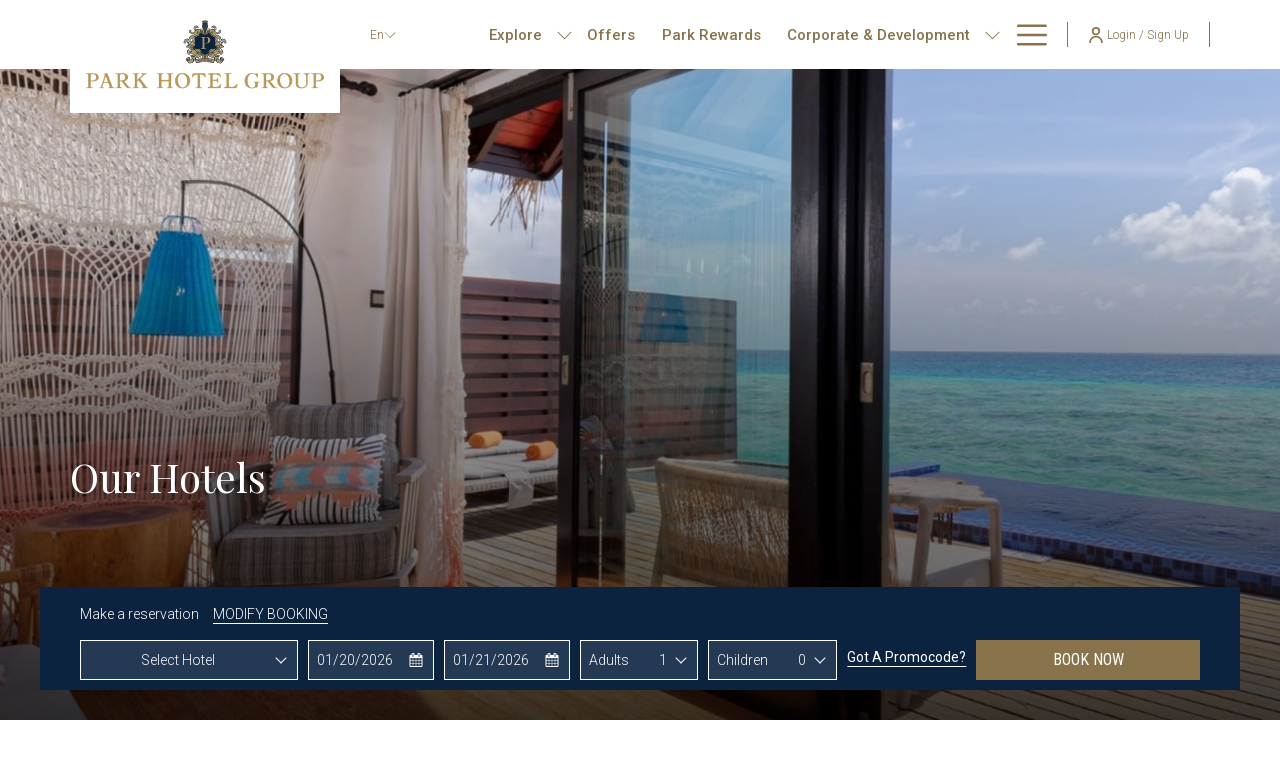

--- FILE ---
content_type: text/html; charset=UTF-8
request_url: https://www.parkhotelgroup.com/explore/our-hotels
body_size: 22448
content:
<!doctype html>
<html dir="ltr" lang="en" data-lang="" data-template="hotels-grid" data-template-source="tc-theme">
<head>
<script>
	var galaxyInfo = {
		website_id: 10757,
        tvs: 0,
	    cms_id: 330659,
	    iso: "en_US",
	    local: "en",
	    traduction_id: 1,
	    env: "prod",
	    domain_unique_id: "7d109343908337a50b59dc07bc5ed24b",
	    proxy_url: "https://tc.galaxy.tf",
	    proxy_key: "cd6c9570058d4b7190f73b5ecd3b3d6a",
	    proxy_url_lead: "https://tc.galaxy.tf/leads?key=cd6c9570058d4b7190f73b5ecd3b3d6a&glx-website-id=10757&glx-trad-id=1",
	    proxy_user_pool_id: "",
	    item_previous:"",
	    item_current:"",
	    item_next_item:"",
	    item_count:"0",
	    auto_visibility_start: "",
	    auto_visibility_end: "",
	    visibility_redirect_url: "",
	    locales_theme:"/json/locale/10757/1/1",
	    live_website: true,
	    backstage: "https://www.travelclick-websolutions.com"
	}
	</script>
<script type="text/javascript" src="https://app.secureprivacy.ai/script/667e88b4911910543022cd70.js"></script>
<script>
    window.addEventListener("sp_init", function (evt) {
        window.sp.switchLanguage('en');
    }, false);
</script>
<script>var galaxyGMS=function(){var e;return{isUserLoggedIn:function(){try{var r=sessionStorage.getItem("gms_profil_data")||localStorage.getItem("gms_profil_data");return!!(r&&(e=JSON.parse(r))&&e.firstName&&e.timestamp&&45>(+new Date-e.timestamp)/1e3/60)}catch(e){return!1}},userTierKey:function(){if(this.isUserLoggedIn()){var r=e.levelName;if("string"==typeof r)return r.toLowerCase().replace(/ /g,"_")}return!1}}}();</script>

<link rel="preconnect" href="https://fonts.gstatic.com" crossorigin />
<link rel="preload" as="style" href="https://fonts.googleapis.com/css?family=Playfair+Display:400,400i,700,700i&display=swap&subset=latin,latin-ext"><link rel="stylesheet" href="https://fonts.googleapis.com/css?family=Playfair+Display:400,400i,700,700i&display=swap&subset=latin,latin-ext" media="print" onload="this.media='all'"><noscript><link rel="stylesheet" href="https://fonts.googleapis.com/css?family=Playfair+Display:400,400i,700,700i&display=swap&subset=latin,latin-ext"/></noscript>
<link rel="preload" as="style" href="https://fonts.googleapis.com/css?family=Roboto+Condensed:400,400i,700,700i&display=swap&subset=latin,latin-ext"><link rel="stylesheet" href="https://fonts.googleapis.com/css?family=Roboto+Condensed:400,400i,700,700i&display=swap&subset=latin,latin-ext" media="print" onload="this.media='all'"><noscript><link rel="stylesheet" href="https://fonts.googleapis.com/css?family=Roboto+Condensed:400,400i,700,700i&display=swap&subset=latin,latin-ext"/></noscript>
<link rel="preload" as="style" href="https://fonts.googleapis.com/css?family=Roboto:400,400i,700,700i&display=swap&subset=latin,latin-ext"><link rel="stylesheet" href="https://fonts.googleapis.com/css?family=Roboto:400,400i,700,700i&display=swap&subset=latin,latin-ext" media="print" onload="this.media='all'"><noscript><link rel="stylesheet" href="https://fonts.googleapis.com/css?family=Roboto:400,400i,700,700i&display=swap&subset=latin,latin-ext"/></noscript>
<link rel="preload" as="style" href="https://fonts.googleapis.com/css?family=Montserrat:400,400i,700,700i&display=swap&subset=latin,latin-ext"><link rel="stylesheet" href="https://fonts.googleapis.com/css?family=Montserrat:400,400i,700,700i&display=swap&subset=latin,latin-ext" media="print" onload="this.media='all'"><noscript><link rel="stylesheet" href="https://fonts.googleapis.com/css?family=Montserrat:400,400i,700,700i&display=swap&subset=latin,latin-ext"/></noscript>
<meta http-equiv="Content-Security-Policy" content="upgrade-insecure-requests">
<meta name="viewport" content="width=device-width, initial-scale=1.0, maximum-scale=2.0, user-scalable=1">
<link rel="stylesheet" href="/css/custom/10757/1/main/6c47a30e5f50433d000c448a1186ba40/main.css" data-theme-name="th1">
<script>
// Picture element HTML5 shiv
document.createElement( "picture" );
</script>
<script>var BIDnumber = '358825';</script>

<style>
  :root {
    --btn-animation-type: Instant;

    --hero-animation-type: ;
    --hero-animation-start: No animation;
    --hero-animation-slider: Fade out image;
    --hero-animation-slider-delay: 6000ms;
    --hero-animation-pages: Homepage;

    --on-scroll-animation: ;
    --on-scroll-animation-pages: Homepage;
  }
</style>

<link rel="preload" href="/css/custom/10757/307/main/64f97e9f9fec316798ae52df6b5e0284/main.css" as="style" onload="this.onload=null;this.rel='stylesheet'">
<noscript><link rel="stylesheet" href="/css/custom/10757/307/main/64f97e9f9fec316798ae52df6b5e0284/main.css" /></noscript>
<link rel="preload" href="/css/custom/10757/311/main/23809502e2e03fb741ff0a8d04fd0f83/main.css" as="style" onload="this.onload=null;this.rel='stylesheet'">
<noscript><link rel="stylesheet" href="/css/custom/10757/311/main/23809502e2e03fb741ff0a8d04fd0f83/main.css"></noscript>
<script>
  if (!window.GLXExtensions) window.GLXExtensions = {};
  window.GLXExtensions.tcGuestPortal = { isEnabled: true };
  (function () {
    const crossDomainParam = /gms=([^&]*)/.exec(window.location.hash);
   if (crossDomainParam) {
      window.GLXExtensions.tcGuestPortal.crossDomain = {
        param: crossDomainParam[1]
      };
      const newURL = new URL(window.location.href);
      newURL.hash = '';
      history.replaceState(null, '', newURL);
    }
  })();

  // title from the unit level
  const gp_titles_website = "mr,mrs,miss,dr,prof,mr&mrs,mr&miss,othertitle";
  const gp_titles_arr = !gp_titles_website ? null : gp_titles_website.split(",");
  if (gp_titles_arr) {
    window.GLXExtensions.tcGuestPortal.gmsTitles = gp_titles_arr;
  }
</script>


<script>
  const tcIntegratedDatalayerConfig = {
    website: {
  name: "Park Hotel Group",
  type: '1',
  tvs: '0',
  nbHotel: 



  '7'
 ,
},
    websiteItem: {
  bid: '358825',
  
  hotelId: false,
  
  bookingEngineHotelId: '0',
  bookingEngineProvider: 



"None"
,
  branding: {
    name: 
"Park Hotel Group "
, // new
    brand: 



"not_applicable"
,
    masterBrand: 



"Park Hotel Group "
,
    chainId: 'PHT',
  },
  location: {
    city: "false",
    country: "false",
    countryCode: "SG",
    state: "false",
  },
  rating: 'false',
  roomTypesCount: 'false'
},
    hotelInDetail: 
{
  
},
    ibe: {
  ibeGeneral: [],
  ibeProductDisplay: []
},
  };
  
  if (!window.GLXExtensions){
    window.GLXExtensions = { tcIntegratedDataLayer: { isEnabled: true, config: tcIntegratedDatalayerConfig } }
  } else {
    window.GLXExtensions.tcIntegratedDataLayer = { isEnabled: true, config: tcIntegratedDatalayerConfig }
  } 
</script>
<style>
/* While loading */
glx-tc-lead-rate:not([data-state="ready"]) {
    opacity: 0.5;
    cursor: wait;
}
/* avoid content jumping after loading in case there is no fallback */
glx-tc-lead-rate-member-value,
glx-tc-lead-rate-value {
    &:empty::before {
        content: '\00a0'; /* &nbsp; equivalent to force taking space */
    }
}
/* If there is no rate or fallback, we hide the rate */
glx-tc-lead-rate[data-empty="true"] {
    display: none!important;
}
</style>


<!-- webcomponents for rates from proxy -->
<script type="module" src="/integration-tools/rate-components/public/rates-proxy.js?v1.3.0" ></script>


<link type="image/x-icon" href="https://image-tc.galaxy.tf/wipng-8kt13a95xt0rvfvo7i4ppqjmn/favicon.png" rel="shortcut icon"/>
<meta name="google-site-verification" content="nDLdzQ6dKeksnaKicV_CD0zHqhC5rGEkmwA4XJljstg" />

<link rel="preconnect" href="https://fonts.googleapis.com">
<link rel="preconnect" href="https://fonts.gstatic.com" crossorigin>
<link href="https://fonts.googleapis.com/css2?family=Playfair+Display:ital,wght@0,400..900;1,400..900&family=Roboto:ital,wght@0,100;0,300;0,400;0,500;0,700;0,900;1,100;1,300;1,400;1,500;1,700;1,900&display=swap" rel="stylesheet">

<style>.accordion__panel{border: 1px solid #ccc;} .m-footer-base_2--top .list-inline{text-transform:none; font-size:14px;} .m-footer-base_2--bottom .icon{font-size:22px;}.gallery-filters, .back-to-top{font-size:13px;} .m-color-box--illustration {width: 30px;height: 30px;} .m-content-object {
margin-top: 0px;} .bm--area-search.has-no-hero .no-hero.bm--show{margin-top:0px !important;} .js-filter-container .accordion__panel .panel__body{padding:30px;} .js-filter-container .accordion__panel .accordion__panel__heading, .js-filter-container .accordion__panel .panel__body{border-bottom:0px;} .m-content-object--infos{text-align:left;} .page-footer__top-line{padding:0px !important; border-top: 1px solid #dfdfe0;} .page-footer__links-list a{text-transform:none; font-size:14px;} .m-footer-base_2--bottom .icon, .page-footer__socials .icon{font-size:20px;} .page-footer__newsletter {padding-bottom: 50px;} .accordion__panel__heading .btn-link{text-transform:none;}.checkbox-radio-custom .fake-input, .custom-radio .checkmark{border-color:#333;}.custom-radio input:checked~.checkmark {background: #333;border-color: #333;} .affiliates_main_container{display:flex; align-items: center; justify-content: center; width: 100%;} .affiliates_only{display:flex; align-items: center;} .language-switcher-dropdown .dropdown-menu{box-shadow: 0px 0px 0px #fff;} .page-footer__title{text-align:center; margin-top:50px;} .page-footer__newsletter .btn{width:100%;} h3, .h3{margin-bottom:15px;} .info-price--twolines .m-content-object--footer-price{text-align:left;}
/**
@media (min-width: 1200px) {
.header__logo-wrapper img{max-height:69px;}
}
@media (max-width: 1199px) {
.header__logo-wrapper img{max-height:50px;}
}
**/
@media (max-width: 767px) {
.affiliates_main_container{display:block; align-items: center; justify-content: center; width: 100%;} .affiliates_only{display:block; align-items: center; margin-bottom:30px;} .affiliates_main_container .bar{display:none;}.bm-as__wrapper .bm-as__modify-booking-cta {margin: 20px 0 0 0;} .header__logo-wrapper img{height:50px;}
}

/* Case 005294673 */
@media (min-width: 768px) {
    .bm-pu__room-popup .bm-pu__room-pop-up {
        width: auto;
    }
}

@media (max-width: 576px) {
	.bm-pu__room-popup .bm-pu__room-options {
  		flex-direction: column !important;
  	}
  
  	.room-popup__detail.ada-select__wrapper.bm-childAges  {
  		flex: 1 !important;
  	}
  
}

.bm-pu__room-popup .bm-pu__room-options.bm__option-ages{
	margin-top: 0px !important;
}

</style><style>.lead-rates .strike-through{display:inline-flex;} .m-content-object{margin-bottom:20px;}</style>
<title>Top Hotels in Asia | Our Hotels | Park Hotel Group</title>
<meta name="description" content="Ranking among the top hotels in Asia, the Park Hotel group offers stylish comfort in iconic cities, from the serenity of Kyoto to the shores of the Maldives." />
<meta name="keywords" content="" />
<meta property="og:site_name" content="Park Hotel Group" />
<meta http-equiv="content-type" content="text/html; charset=UTF-8" />
<meta name="robots" content="index, follow" />
<meta name="google-site-verification" content="Tu9_hQKe3-5XKVvz2_td3UiEhcc80MUbxebac-VZ3EE" />
<link rel="canonical" href="https://www.parkhotelgroup.com/explore/our-hotels" />
<link rel="alternate" href="https://www.parkhotelgroup.com/explore/our-hotels" hreflang="en" />
<link rel="alternate" href="https://www.parkhotelgroup.com/ja/explore/our-hotels" hreflang="ja" />
<link rel="alternate" href="https://www.parkhotelgroup.com/zt/explore/our-hotels" hreflang="zh-Hant" />
<meta property="og:url" content="https://www.parkhotelgroup.com/explore/our-hotels" />
<meta property="og:title" content="Top Hotels in Asia | Our Hotels | Park Hotel Group" />
<meta property="og:description" content="Ranking among the top hotels in Asia, the Park Hotel group offers stylish comfort in iconic cities, from the serenity of Kyoto to the shores of the Maldives." />
<meta property="og:locale" content="en_US" />
<meta name="msvalidate.01" content="FC8DDDBA14DDD21A3DE6171B9064C163" />
<script type="application/ld+json">{"@context":"https:\/\/schema.org","@type":"BreadcrumbList","itemListElement":[{"@type":"ListItem","position":1,"item":{"@id":"https:\/\/www.parkhotelgroup.com\/","name":"Home"}},{"@type":"ListItem","position":2,"item":{"@id":"https:\/\/www.parkhotelgroup.com\/explore","name":"Explore"}},{"@type":"ListItem","position":3,"item":{"@id":"https:\/\/www.parkhotelgroup.com\/explore\/our-hotels","name":"Our hotels"}}]}</script>
<script>var websiteID = 10757;</script>
<script>var cms = 330659</script>
<script>var ts_roll_up_tracking = 'enabled';</script>
<script> var ts_analytics = {"master_brand_bid":358825,"brand_bid":358825,"master_brand_chain_id":"PHT"}</script>
<script>
var dl = {"pageLanguage":"en","tvs":"tvs_no","websiteLanguage":"en","pageSection":"not_applicable","pageSubSection":"not_applicable","contentGroup":"not_applicable","globalProduct":"web","event":"datalayer-first-render","productPurchased":"essentials","propertyWebsiteLanguages":6,"webHostname":"parkhotelgroup.com","parentHostname":"not_applicable"};
				dl.loggedIn = galaxyGMS.isUserLoggedIn() ? "yes" : "no";
				dl.memberTier = galaxyGMS.userTierKey() ? galaxyGMS.userTierKey() : "null";
</script>
<script>(function(w,d,s,l,i){w[l]=w[l]||[];w[l].push({'gtm.start':
		new Date().getTime(),event:'gtm.js'});var f=d.getElementsByTagName(s)[0],
		j=d.createElement(s),dl=l!='dataLayer'?'&l='+l:'';j.async=true;j.src=
		'https://www.googletagmanager.com/gtm.js?id='+i+dl;f.parentNode.insertBefore(j,f);
		})(window,document,'script','dataLayer','GTM-TL2MM4B');
		</script>

<style>
/* For WYSIWYG content, CSS class are added to figure/images instead of relying only on inline style attribute. These images have the class "glx-cke5-image" added so we can target them safely. */
figure.image_resized.glx-cke5-image[style*="width"] img {
    width: 100%;
    height: auto;
}
</style>
<script>
				(function(w,d,s,l,i){w[l]=w[l]||[];w[l].push({'gtm.start':
				new Date().getTime(),event:'gtm.js'});var f=d.getElementsByTagName(s)[0],
				j=d.createElement(s),dl=l!='dataLayer'?'&l='+l:'';j.async=true;j.src=
				'https://www.googletagmanager.com/gtm.js?id='+i+dl;f.parentNode.insertBefore(j,f);
				})(window,document,'script','dataLayer','GTM-KKDV4LZ');
				</script>
<script>_dynamic_base = "https://dynamic.travelclick-websolutions.com"</script>

  
    <link rel="preload" as="image" href="https://image-tc.galaxy.tf/wijpeg-ceeffozw2trfbdkzs02mks5hj/park-hotel-group-explore-banner.jpg?width=1920" fetchpriority="high"/>
    
      <link rel="preload" as="image" href="https://image-tc.galaxy.tf/wijpeg-ceeffozw2trfbdkzs02mks5hj/park-hotel-group-explore-banner.jpg?width=800" fetchpriority="high"/>
    
    
      <link rel="preload" as="image" href="https://image-tc.galaxy.tf/wijpeg-ceeffozw2trfbdkzs02mks5hj/park-hotel-group-explore-banner.jpg?height=700" fetchpriority="high"/>
    
  
</head>
<body class="g_hotels-grid no-js sticky-footer header1
     remove-level-three-navigation" 
   
   
>
<script>document.body.classList.remove("no-js");document.body.classList.add('js-loading');</script>
<script>
  var websiteGlobalVariables = {
    'rates': {
      'hideOldPrices': false
    }
  };

  // Set the CSS custom property dynamically
  document.documentElement.setAttribute(
    'data-hide-old-prices',
    websiteGlobalVariables.rates.hideOldPrices
);
</script>
<a href="#header-content" class="skip-main">Skip to navigation</a>

<a href="#site-content" class="skip-main">Skip to main content</a>

<a href="#footer-content" class="skip-main">Skip to footer</a>

<img id="tc-theme-svg-list" src="/integration/tc-theme/public/svg/svg-icons.svg" alt="Website's SVG icons" width="0" height="0"/>

    <style>
        .id-5187f3e7c8b4677dfee94b70b6c6ab3c .dialog-close, .id-5187f3e7c8b4677dfee94b70b6c6ab3c.m-popup {
            color: #000000;
        }
    </style>



<div id="gms-header-dropdown">
  <header-dropdown
    :configs="{
      headerSmallData:'points',
      loginText: 'Login / Sign Up',
      login: '/login',
      customIcon: {
        main: '',
        hover: ''
      },
      triggerIsButton: false,
      customColors: {
        dropdownHead: {
          enabled: false,
          background: {
            default: '',
            hover:''
          },
          text: {
            default:'',
            hover:''
          }
        },
        dropdownPanel: {
          enabled: false,
          background: {
            default: ''
          },
          text: {
            default:'',
            hover:''
          }
        }
      },
      dropdown:[
{
    title: 'Home',
    url: '/',
    target: '_self',
},

{
    title: 'Dashboard',
    url: '/gp-dashboard',
    target: '_self',
},
  ]}"
  :translations='{
    logout: "Sign Out",
    signOut: "Sign Out",
    hello: "Hello,",
    point:"Point",
    points:"Points",
    night:"Night",
    nights:"Nights Achieved",
    stay:"Stay",
    stays:"Stays",
  }'></header-dropdown>
</div>




  <script type="text/template" id="extension-zone-cs-container">
<div class="cs-container"></div>
</script>
<script>
  if(!window.hotelModule) {
    window.hotelModule = [];
  }
  window.hotelModule['id-20950230bad3301842757c9e93f6215e'] = {
    url: '/json/search/1/1/hotels-dropdown-data.json'
  }
  window.headerMenu = {navItems: [{"url":"#","current":"current","name":"Explore","target":"","subpages":[{"url":"\/explore\/our-hotels","current":"current","name":"Our Hotels","target":""},{"url":"\/explore\/our-destinations","current":"","name":"Our Destinations","target":""},{"url":"\/explore\/our-brands","current":"","name":"Our Brands","target":"","subpages":[{"url":"\/explore\/our-brands\/grand-park","current":"","name":"Grand Park","target":""},{"url":"\/explore\/our-brands\/park-hotel","current":"","name":"Park Hotel","target":""},{"url":"\/explore\/our-brands\/destination","current":"","name":"Destination","target":"","subpages":[{"url":"\/explore\/our-brands\/destination\/destination-singapore","current":"","name":"Destination Singapore","target":""}]}]},{"url":"\/explore\/travel-blog","current":"","name":"Travel Blog","target":""}]},{"url":"\/offers","current":"","name":"Offers","target":""},{"url":"\/park-rewards","current":"","name":"Park Rewards","target":""},{"url":"#","current":"","name":"Corporate & Development","target":"","subpages":[{"url":"\/corporate-development\/business-travel","current":"","name":"Business Travel","target":""},{"url":"\/corporate-development\/development","current":"","name":"Development","target":""},{"url":"\/corporate-development\/affiliates","current":"","name":"Affiliates","target":""}]},{"url":"#","current":"","name":"About Us","target":"","subpages":[{"url":"\/about-us\/our-story","current":"","name":"Our Story","target":""},{"url":"\/about-us\/corporate-responsibility","current":"","name":"Corporate Responsibility","target":""},{"url":"\/about-us\/best-rate-guarantee","current":"","name":"Best Rate Guarantee","target":""},{"url":"\/about-us\/careers","current":"","name":"Careers","target":""},{"url":"\/about-us\/media-centre","current":"","name":"Media","target":"","subpages":[{"url":"\/about-us\/media-centre\/archive","current":"","name":"Media Centre - Archive","target":""}]},{"url":"\/about-us\/contact","current":"","name":"Contact Us","target":""}]}]}
  window.headerConfigs = {
      headerId: 'id-20950230bad3301842757c9e93f6215e',
      hrefLanguage: 'en',
      showSecondaryNavigation: false,
      showLevelThreeNavigation: false,
      secondaryNav: [],
      logo: {
        link: '/',
        linkTarget: false,
        title: 'Back to the homepage',
        hasBackground: true,
        background: '#FFFFFF',
        hasScrollLogo: false,
        scrollLogo: 'https://image-tc.galaxy.tf/wipng-6ydalzw83uhb0yx29c6aobar8/phg-logo-2021-v-en-rgb-full-colour.png?width=500',
        scrollLogoAlt: '',
        hasMobileLogo: false,
        mobileLogo: '',
        logo:'https://image-tc.galaxy.tf/wipng-223rjj0g8getka3dypwafljvk/colour-park-hotel-group-spacing.png?width=500',
        logoAlt: '',
        additionalLanguagesLogosSettings: {
          isEnabled: false,
          hasLogo: false,
          logo: '',
          hasScrollLogo: true,
          scrollLogo: '',
          scrollLogoAlt: '',
          hasMobileLogo: false,
          mobileLogo: '',
          hasBackground: false,
          background: '',
        },
      },
      showLanguageSwitcher: true,
      languageSwitcher: {
  
    languageCount: '3',
    currentLanguage: 'English',
    currentLanguageShort: 'en',
    languages: [
              {
          url: '/ja/explore/our-hotels ',
          local: 'ja',
          full: '日本語',
          short: '日本語',
        },
              {
          url: '/zt/explore/our-hotels ',
          local: 'zt',
          full: '繁體中文',
          short: '繁體中文',
        },
          ]
  
},
      showCurrencySwitcher: true,
      hasPhoneNumber: false,
      phoneNumber: '',
      phoneNumberSanitized: '',
      phoneNumberLabel: '',
      hasSubpages: true,
      maxNavItems:'8',
      hamburgerIconColor: '',
      bookNowLabel: 'Book Now',
      dropShadowOnScroll: false,
      headerMenu:{ navItems:'' },
      gmsHeaderDropdown: {},
      hotelDropdownConfig:{
        crossWebsiteLinking: false,
        homeLink: '',
        homeLinkLabel: ``,
        homeIcon: false,
        customHomeIcon: '',
        groupHotelsDropdowns: '',
        defaultHotel: ``,
        uncategorisedHotel: ``,
      },
      locales: {
        showSubMenuFor:'show submenu for ',
        moreLink:'More link',
        mainNavigation:'main navigation',
        opensBookingMask:'opens booking mask',
        closeBookingMask:'close booking mask',
        closeMoreMenu:'close more menu',
        backToTheMenu:'back to menu',
        gms_helloUser:'Hello,',
        gms_signOut:'Sign Out',
        gms_point: 'Point',
        gms_points: 'Points',
        gms_night:'Night',
        gms_nights:'Nights',
        gms_stay:'Stay',
        gms_stays:'Stays',
        call_us:'call us at',
        menu:'Menu'
      }  
    }
</script>
<div id="header-one" class="header-one header-logo-alts" data-scroll-logo-alt="Official logo of Park Hotel Group" data-logo-alt="Official logo of Park Hotel Group" >
  <header-one></header-one>
</div>
 
   

<!-- BM CORE SETTING EXAMPLE -->
<script>
  const calendarSettings = {
  
    displayDateFormat:"MM/DD/YYYY",
    isLargeLayout: false,
  
  siteLanguage: 'en',
  firstDayOfTheWeek: 0,
  monthsToShow: 1,
  showDaysInNextAndPreviousMonths: false,
  
  useDefaultArrows: false,
  arrowsCustomClass: {
    prev: 'icon icon-arrow-left',
    next: 'icon icon-arrow-right',
  },
  checkIn: {
    field: 'bm-checkin-input',
    trigger: 'bm-checkin-trigger',
    container: 'bm-calendars',
  },
  checkOut:{
    field: 'bm-checkout-input',
    trigger: 'bm-checkout-trigger',
    container: 'bm-calendars',
  },
  flexibleDates: {
    enabled: false,
    field: 'flexible-dates-input',
    content: 'My dates are flexible',
    checkedMark: '<svg class="icon icon-arrow-bottom"><use href="#icon-check"></use></svg>'
  },
  ratesInCalendar: {
    enabled: false,
    device: 'desktop',
    dailyRatesData: [],
    indicatorColor: '#0AE000',
    customCalendar: {
      calendarContainer: 'bm-rates-calendar',
      monthsContainer: 'bm-rates-calendar-months',
      monthsTrigger: 'bm-rates-month-trigger',
      daysContainer: 'bm-rates-calendar-days',
      daysTigger: 'bm-rates-calendar-days',
      applyTigger: 'bm-rate-calendar-apply',
      closeTigger: 'bm-rate-calendar-close',
    },
    indicatorLabel: "Lowest available rate",
    rateLabel: "Rates from ",
    backBtnLabel: "Go back",
    monthSelectorLabel: "Select your dates",
    applyBtnLabel: "Apply dates",
  },
  wcag: {
    selectedCheckInDate: "Selected check in date is",
    selectedCheckOutDate: "Selected check out date is",
    selectedCheckInDateText: "This button opens the calendar to select check in date.",
    selectedCheckOutDateText: "This button opens the calendar to select check out date.",
    selected: "Selected",
    checkInLiveRegionId: 'checkin-region',
    checkOutLiveRegionId: 'checkout-region',
    incorrectDateFormatEntered: "Incorrect date format used, please use date format",
    minimumDaysOfStay: "Minimum Night Stay",
    calendarExpanded: "Calendar Expanded",
  },
  labels: {
    previousMonth: "Previous Month",
    nextMonth: "Next Month",
  }
};
  const bm_core_settings = {
  dataContainer: 'bm-app',
  container: 'bm-box-wrapper',

  startingDate: '',

  calendars: calendarSettings,
  leadRates: {
    showRates:  1 ,
    showStrikeThroughRate: false,
    displayPrice: 'lead-rates-price',
    bestRateLogo: {
      enabled: false,
      logo: "",
      fallbackText: "Best Rate Guarantee"
    } 
  },
  wcag: {
    bookNow:{
      id: 'booking-mask-submit',
      opensInANewTab: "opens in a new tab"
    }
  },

  saveBookingSession:  false ,
  website: {
  hotelTypeId: '1',
  booking_engine_hotel_id: '0',
  booking_mask_url: '',
  booking_engine_provider_id:  '1' ,
  second_booking_engine_provider_id: 'false',
  second_booking_engine_hotel_id: 'false',
  second_booking_engine_url: 'false',
  second_booking_mask_url: 'false',
  hasFamilyPricing: false,
  be_open_in_new_tab: true ,
  
    hotels: [{"id":10847,"name":"Grand Park Wuxi","booking_engine_hotel_id":"","booking_mask_url":"","booking_engine_url":"","booking_engine_provider_id":0,"be_open_in_same_tab":false,"second_booking_engine_provider_id":0,"second_booking_engine_hotel_id":0,"second_booking_engine_url":"","date_booking_from":null,"default_duration":1,"max_children_id":6,"max_children_age":12,"max_infant_id":2,"max_infant_age":1,"max_room_id":10,"max_adult_id":10,"weight":0,"country":"China","country_id":243,"region":"Jiangsu","region_id":571,"city":"Wuxi","location":"Wuxi","location_id":1183,"min_children_age_id":0},{"id":10607,"name":"Park Hotel Hong Kong","booking_engine_hotel_id":116233,"booking_mask_url":"https:\/\/reservations.travelclick.com\/116233?","booking_engine_url":"https:\/\/reservations.travelclick.com\/116233?HotelId=116233&languageid=1&rooms=1&adults=1","booking_engine_provider_id":29,"be_open_in_same_tab":false,"second_booking_engine_provider_id":0,"second_booking_engine_hotel_id":0,"second_booking_engine_url":"","date_booking_from":null,"default_duration":1,"max_children_id":2,"max_children_age":11,"max_infant_id":1,"max_infant_age":3,"max_room_id":10,"max_adult_id":5,"weight":0,"country":"Hong Kong","country_id":243,"region":"Kowloon","region_id":563,"city":"Kowloon","location":"Hong Kong","location_id":1169,"min_children_age_id":4},{"id":10873,"name":"Grand Park Kunming","booking_engine_hotel_id":"","booking_mask_url":"","booking_engine_url":"","booking_engine_provider_id":0,"be_open_in_same_tab":false,"second_booking_engine_provider_id":0,"second_booking_engine_hotel_id":0,"second_booking_engine_url":"","date_booking_from":null,"default_duration":1,"max_children_id":6,"max_children_age":12,"max_infant_id":2,"max_infant_age":1,"max_room_id":10,"max_adult_id":10,"weight":0,"country":"China","country_id":243,"region":"Yunnan","region_id":573,"city":"Kunming","location":"Kunming","location_id":1185,"min_children_age_id":0},{"id":10619,"name":"Park Hotel Kyoto","booking_engine_hotel_id":116237,"booking_mask_url":"https:\/\/reservations.travelclick.com\/116237?","booking_engine_url":"https:\/\/reservations.travelclick.com\/116237?HotelId=116237&languageid=1&rooms=1&adults=1","booking_engine_provider_id":29,"be_open_in_same_tab":false,"second_booking_engine_provider_id":0,"second_booking_engine_hotel_id":0,"second_booking_engine_url":"","date_booking_from":null,"default_duration":1,"max_children_id":2,"max_children_age":6,"max_infant_id":2,"max_infant_age":3,"max_room_id":10,"max_adult_id":4,"weight":0,"country":"Japan","country_id":239,"region":"Kyoto","region_id":561,"city":"Kyoto","location":"Kyoto","location_id":1173,"min_children_age_id":1},{"id":10621,"name":"Grand Park City Hall","booking_engine_hotel_id":95980,"booking_mask_url":"https:\/\/reservations.travelclick.com\/95980?","booking_engine_url":"https:\/\/reservations.travelclick.com\/95980?HotelId=95980&languageid=1&rooms=1&adults=2","booking_engine_provider_id":29,"be_open_in_same_tab":false,"second_booking_engine_provider_id":0,"second_booking_engine_hotel_id":0,"second_booking_engine_url":"","date_booking_from":null,"default_duration":1,"max_children_id":5,"max_children_age":5,"max_infant_id":2,"max_infant_age":3,"max_room_id":10,"max_adult_id":10,"weight":0,"country":"Singapore","country_id":233,"region":"","region_id":549,"city":"Singapore","location":"Singapore","location_id":1165,"min_children_age_id":1},{"id":10623,"name":"Grand Park Otaru","booking_engine_hotel_id":116229,"booking_mask_url":"https:\/\/reservations.travelclick.com\/116229?","booking_engine_url":"https:\/\/reservations.travelclick.com\/116229?HotelId=116229&languageid=1&rooms=1&adults=1","booking_engine_provider_id":29,"be_open_in_same_tab":false,"second_booking_engine_provider_id":0,"second_booking_engine_hotel_id":0,"second_booking_engine_url":"","date_booking_from":null,"default_duration":1,"max_children_id":2,"max_children_age":6,"max_infant_id":2,"max_infant_age":3,"max_room_id":10,"max_adult_id":10,"weight":0,"country":"Japan","country_id":239,"region":"Hokkaido","region_id":559,"city":"Otaru","location":"Otaru","location_id":1171,"min_children_age_id":1},{"id":10625,"name":"Grand Park Kodhipparu, Maldives","booking_engine_hotel_id":116235,"booking_mask_url":"https:\/\/reservations.travelclick.com\/116235?","booking_engine_url":"https:\/\/reservations.travelclick.com\/116235?HotelId=116235&languageid=1&rooms=1&adults=1","booking_engine_provider_id":29,"be_open_in_same_tab":false,"second_booking_engine_provider_id":0,"second_booking_engine_hotel_id":0,"second_booking_engine_url":"","date_booking_from":null,"default_duration":1,"max_children_id":6,"max_children_age":11,"max_infant_id":2,"max_infant_age":3,"max_room_id":10,"max_adult_id":10,"weight":0,"country":"Maldives","country_id":241,"region":"","region_id":565,"city":"","location":"Mal\u00e9","location_id":1167,"min_children_age_id":1}]
  
},


  

module: 'master_brand',
id: '4103',

showHotels:true,

};
  const bm_ui_settings = {
  dataContainer: 'bm-app',
container: 'bm-box-wrapper',
containers: {
  'header1': {
    vertical: { 
      base: '#bm-hero-container',
      noHero: '#no-hero',
      collapsed: '#bm-collapsed-wrapper',
      triggers: '.bm-collapsed-wrapper'
    }, 
    horizontal: {
      base: '#bm-horizontal-hero',
      belowHero: '#bm-horizontal-below-hero',
      noHero: '#no-hero',
      collapsed: '#bm-collapsed-horizontal-wrapper',
      triggers: '.bm-collapsed-wrapper'
    },
    'area-search': {
      base: '#bm-horizontal-hero',
      belowHero: '#bm-horizontal-below-hero',
      noHero: '#no-hero',
      collapsed: '#bm-collapsed-horizontal-wrapper',
      triggers: '.bm-collapsed-wrapper'
    },
    'horizontal-hotel-plus-air': {
      base: '#bm-horizontal-hero',
      belowHero: '#bm-horizontal-below-hero',
      noHero: '#no-hero',
      collapsed: '#bm-collapsed-horizontal-wrapper',
      triggers: '.bm-collapsed-wrapper'
    }
  },
  'header2': {
    vertical: { 
      base: '#bm-vertical-base',
      noHero: '#no-hero',
      collapsed: '#bm-vertical-base',
      triggers: '.bm-collapsed-wrapper'
    }, 
    horizontal: {
      base: '#bm-horizontal-hero',
      belowHero: '#bm-horizontal-below-hero',
      noHero: '#no-hero',
      collapsed: '#bm-collapsed-horizontal-wrapper',
      triggers: '.bm-collapsed-wrapper'
    },
    'area-search': {
      base: '#bm-horizontal-hero',
      belowHero: '#bm-horizontal-below-hero',
      noHero: '#no-hero',
      collapsed: '#bm-collapsed-horizontal-wrapper',
      triggers: '.bm-collapsed-wrapper'
    },
    'horizontal-hotel-plus-air': {
      base: '#bm-horizontal-hero',
      belowHero: '#bm-horizontal-below-hero',
      noHero: '#no-hero',
      collapsed: '#bm-collapsed-horizontal-wrapper',
      triggers: '.bm-collapsed-wrapper'
    }
  },
  'headerAdvanced': {
    vertical: { 
      base: '#bm-hero-container',
      noHero: '#no-hero',
      collapsed: '#bm-collapsed-wrapper',
      triggers: '.bm-collapsed-wrapper'
    }, 
    horizontal: {
      base: '#bm-horizontal-hero',
      belowHero: '#bm-horizontal-below-hero',
      noHero: '#no-hero',
      collapsed: '#bm-collapsed-horizontal-wrapper',
      triggers: '.bm-collapsed-wrapper'
    },
    'area-search': {
      base: '#bm-horizontal-hero',
      belowHero: '#bm-horizontal-below-hero',
      noHero: '#no-hero',
      collapsed: '#bm-collapsed-horizontal-wrapper',
      triggers: '.bm-collapsed-wrapper'
    },
    'horizontal-hotel-plus-air': {
      base: '#bm-horizontal-hero',
      belowHero: '#bm-horizontal-below-hero',
      noHero: '#no-hero',
      collapsed: '#bm-collapsed-horizontal-wrapper',
      triggers: '.bm-collapsed-wrapper'
    }
  },
},
hero: {
  container: 'm-hero',
  typeShort: 'm-hero_short'
},
//area-search
areaSearch: {
  enabled: false,
  URL: '/explore/our-hotels',
  URLTarget: '',
  sortResultsBy: 'Destination',
  helperText: true,
  locationFieldSearch: true,
  disableCountrySearch: true,
  disableRegionSearch: true,
  disableCitySearch: true,
  disablePoiSearch: false,
  disableSearchIcons: false,
  enableAllDestinationSearch: false,
  hideCounterPerLevel: false,
  hideSecondaryInfomation: false,
  promocodePopUp: {
    container: 'bm-as-promocode-popup',
    trigger: 'bm-as-promocode-trigger',
    mobileClose: 'bm-as-promocode-close',
    mobileSaveChanges: 'bm-as-promocode-save-changes',
  }
},
roomPopUp: {
  enabled: 
    
      false
    ,
  cmsShowChildrenAges:  false ,
  container: 'bm-pu-room-options',
  roomContainer: 'bm-pu__rooms-container',
  roomsSelector: 'js-as-room',
  roomNumber: 'js-room-number',
  childAgesContainer: 'js-room-child-ages',
  infantAgesContainer: 'js-room-infant-ages',
  trigger: 'bm-pu-room-trigger',
  triggerGuestCount: 'guest_count',
  triggerGuestLabel: 'guest_label',
  triggerAdultCount: 'adult_count',
  triggerAdultLabel: 'adult_label',
  triggerChildrenCount: 'children_count',
  triggerChildrenLabel: 'children_label',
  triggerRoomCount: 'room_count',
  triggerRoomLabel: 'room_label',
  mobileClose: 'bm-pu-room-close',
  mobileSaveChanges: 'bm-pu-room-save-changes',
  selectRoomLabel: "This button opens the room selector.",
  addRoom: 'add-room',
  removeRoom: 'subtract-room',
  trashRoom: 'bm-pu__room-remove',
  roomCounter: 'bm-pu-room-counter',
  adultSelector: 'bmadults',
  childSelector: 'bm-children',
  infantSelector: 'bm-infants',
  labels: {
    roomOptionsSaveChanges: "Save Changes",
    roomSingular: "Room",
    roomPlural: "Rooms",
    guestSingular: "Guest",
    guestPlural: "Guests",
    labelAdults: "Adults",
    labelChildren: "Children",
    childAgeInformation: "< 11 years old",
    infantAgeInformation: "< 2 years old",
    selectYourOccupancy: "Select your occupancy",
    addRoom: "Add Room",
    removeRoom: "Subtract Room",
    occupancy: "Occupancy",
  }
},
// button only
buttonOnly: {
  enabled: false,
  URL: '',
  URLTarget: '',
  buttonClass: ''
},
//book  now buttons
bookNow: {
  mobile: {
    open: 'js-trigger-open-collapse',
    openLabel: "Book now",
    close: 'js-trigger-close-collapse',
    closeLabel: "close"
  },
  desktop: {
    id: 'booking-mask-submit',
    label: "Book now",
    open: 'js-trigger-open-collapse',
    openLabel: "Book now",
    close: 'js-trigger-close-collapse',
    closeLabel: "close"
  }
},
// layout
layout: 'horizontal',
fullyExpanded: false,
horizontalIsFullWidth: false,
isSticky: true,
position: 'right',
collapsed: 'opened',
collapsePosition: 'below the nav bar',
//check in/out labels
checkInLabel: "Check In",
checkOutLabel: "Check Out",
requiredFieldsLocal: "* Fields Required",
headerType: null,
  //calendars information shared with core
  calendars: calendarSettings,
  //hotel select
hotelSelect: 'booking-mask-hotel',
hotelSelectWrapper: 'booking-mask-hotel-wrapper',
selectHotelLabel: "Please Select Property",
selectHotelPlaceHolder: "Select Hotel",
showNumberOfHotels: false,
hotelSelectRequired: true,
showHotelCountry: false,
//rooms
showRooms: false,
rooms: {
  id:'bm-rooms',
  min: '1',
  max: '10',
  defaultValue: "1",
  label: "Rooms",
  required: false
},

//adults 
showAdults: true,
adults: {
  id:'bmadults',
  min: '1',
  max: '10',
  defaultValue: "1",
  label: "Adults",
  required: false
},

//children
showChildren: true,
children: {
  id:'bm-children',
  min: '0',
  max: '10',
  defaultValue: '' || 0 ,
  label: "Children",
  required: false,
  disabled: false
},
childAges: {
  id:'bm-childAges',
  min: 0,
  max: 12,
  defaultValue:  0 ,
  label: "Child Age",
  required: false,
  infantEnabled: false
},

//infants
showInfants:  false ,
infants: {
  id: 'bm-infants',
  min: '0',
  max: '2',
  defaultValue: '' || 0,
  label: "Infants",
  required: false,
  disabled: false
},
infantAges: {
  id: 'bm-infantAges',
  min: 0,
  max: 1,
  defaultValue:  0 ,
  label: "Infants Age",
  required: false
},
//hotel + air
showHotelAir: false,
hotelAir: {
  preselectHotelAir: false,
  hotelId:'hotel-only-btn',
  airId:'hotel-air-btn',
  srLabel: "Select booking type",
  hotelLabel: "Hotel",
  airLabel: "Hotel + Air",
  departureCityLabel: "Departure City",
  departureLoadingText: "Searching",
  departureCityWrapperId: 'departure-city-wrapper',
  departureCityId: 'departure-city',
  trigger: 'hotel-air___btn',
  triggerHotelAir: '#hotel-air-btn',
  required: true
},

showRates: true,
showRetailRates: !websiteGlobalVariables.rates.hideOldPrices,
leadRates: {
  defaultRate: "Make a reservation",
  rate: '',
  label: "Best rates from",
  opensInANewTab: "opens in a new tab",
  
    customRatesURL: false,
    URL: '',
  
  bestRateLogo: {
    enabled: false,
    logo: "",
    fallbackText: "Best Rate Guarantee"
  } ,
  iHotelierConfig: 'false',
  locales: {
    loadingText: "Loading",
    ratesFrom: "Rates from "
  }
},
  showModifyLink:  1 ,
modify: {
  id:'modifyBooking',
  bookingMaskURL: '',
  bookingEngineURL: '',
  text: {
    modifyBooking: "MODIFY BOOKING",
    openPopup: "Opens modify booking window",
    closePopup: "Close modify booking window",
    enterReservationNumber: "Please, enter your reservation number.",
    reservationNumber: "Reservation number",
    submitReservationNumber: "Submit reservation number",
    required: "required",
    allFieldsAreRequired: "(All fields are required)",
    opensInANewTab: "opens in a new tab",
    submit:  "Submit",
    selecHotel: "Please Select Property"
  }
},
  //promocode

    hasPromocode: true,
    promocodeId: 'booking-mask-promocode',
    multiPromocodeValueInput: 'js-bm-source-promocode-value',
    multiPromocodeTypeInput: 'js-bm-source-promocode-name',
    multiPromocodeRealInput: 'js-bm-fill-promocode',
    
    
    
    
    
    numberOfPromoCodes: 4,
    promocodeWCAG: {
        gotACode: "Got a promocode?",
        openPromocode: "Opens promocode window",
        enterYourPromo: "Enter your promocode",
        clearPromocode: "Clear promocode",
        closePromocodeWindow: "Close promocode window",
        addYourCode: "Select\/Enter Code",
        selectCodeType: "Select code type",
        enterYourPromo: "Enter your promocode",
        applyPromocode: "Apply promocode",
        addPromo: "Add",
        promocodeWindowDescription: "This window allows you to enter one of the available types of promocodes",
    },



showPromo:  1 ,

  promoCode: {
    label: "Discount code",
    labelPlaceholder: "Discount code",
    promocodeType: 'discount',
    hasDefaultValue:  false ,
    defaultValue: "",
  },


showTravelAgencyPromo:  1 ,

  travelAgencyPromo: {
    label: "IATA Code",
    labelPlaceholder: "IATA Code",
    promocodeType: 'iata',
  },


showGroupPromo:  1 ,

  groupPromo: {
    label: "Group code",
    labelPlaceholder: "Group code",
    promocodeType: 'groupid',
  },


showRateAccessCorporatePromo:  1 ,

  rateAccessCorporatePromo: {
    label: "Corporate Code",
    labelPlaceholder: "Corporate Code",
    promocodeType: 'identifier',
    hasDefaultValue:  false ,
    defaultValue: "",
  },

  website: {
  hotelTypeId: '1',
  booking_engine_hotel_id: '0',
  booking_mask_url: '',
  booking_engine_provider_id:  '1' ,
  second_booking_engine_provider_id: 'false',
  second_booking_engine_hotel_id: 'false',
  second_booking_engine_url: 'false',
  second_booking_mask_url: 'false',
  hasFamilyPricing: false,
  be_open_in_new_tab: true ,
  
    hotels: [{"id":10847,"name":"Grand Park Wuxi","booking_engine_hotel_id":"","booking_mask_url":"","booking_engine_url":"","booking_engine_provider_id":0,"be_open_in_same_tab":false,"second_booking_engine_provider_id":0,"second_booking_engine_hotel_id":0,"second_booking_engine_url":"","date_booking_from":null,"default_duration":1,"max_children_id":6,"max_children_age":12,"max_infant_id":2,"max_infant_age":1,"max_room_id":10,"max_adult_id":10,"weight":0,"country":"China","country_id":243,"region":"Jiangsu","region_id":571,"city":"Wuxi","location":"Wuxi","location_id":1183,"min_children_age_id":0},{"id":10607,"name":"Park Hotel Hong Kong","booking_engine_hotel_id":116233,"booking_mask_url":"https:\/\/reservations.travelclick.com\/116233?","booking_engine_url":"https:\/\/reservations.travelclick.com\/116233?HotelId=116233&languageid=1&rooms=1&adults=1","booking_engine_provider_id":29,"be_open_in_same_tab":false,"second_booking_engine_provider_id":0,"second_booking_engine_hotel_id":0,"second_booking_engine_url":"","date_booking_from":null,"default_duration":1,"max_children_id":2,"max_children_age":11,"max_infant_id":1,"max_infant_age":3,"max_room_id":10,"max_adult_id":5,"weight":0,"country":"Hong Kong","country_id":243,"region":"Kowloon","region_id":563,"city":"Kowloon","location":"Hong Kong","location_id":1169,"min_children_age_id":4},{"id":10873,"name":"Grand Park Kunming","booking_engine_hotel_id":"","booking_mask_url":"","booking_engine_url":"","booking_engine_provider_id":0,"be_open_in_same_tab":false,"second_booking_engine_provider_id":0,"second_booking_engine_hotel_id":0,"second_booking_engine_url":"","date_booking_from":null,"default_duration":1,"max_children_id":6,"max_children_age":12,"max_infant_id":2,"max_infant_age":1,"max_room_id":10,"max_adult_id":10,"weight":0,"country":"China","country_id":243,"region":"Yunnan","region_id":573,"city":"Kunming","location":"Kunming","location_id":1185,"min_children_age_id":0},{"id":10619,"name":"Park Hotel Kyoto","booking_engine_hotel_id":116237,"booking_mask_url":"https:\/\/reservations.travelclick.com\/116237?","booking_engine_url":"https:\/\/reservations.travelclick.com\/116237?HotelId=116237&languageid=1&rooms=1&adults=1","booking_engine_provider_id":29,"be_open_in_same_tab":false,"second_booking_engine_provider_id":0,"second_booking_engine_hotel_id":0,"second_booking_engine_url":"","date_booking_from":null,"default_duration":1,"max_children_id":2,"max_children_age":6,"max_infant_id":2,"max_infant_age":3,"max_room_id":10,"max_adult_id":4,"weight":0,"country":"Japan","country_id":239,"region":"Kyoto","region_id":561,"city":"Kyoto","location":"Kyoto","location_id":1173,"min_children_age_id":1},{"id":10621,"name":"Grand Park City Hall","booking_engine_hotel_id":95980,"booking_mask_url":"https:\/\/reservations.travelclick.com\/95980?","booking_engine_url":"https:\/\/reservations.travelclick.com\/95980?HotelId=95980&languageid=1&rooms=1&adults=2","booking_engine_provider_id":29,"be_open_in_same_tab":false,"second_booking_engine_provider_id":0,"second_booking_engine_hotel_id":0,"second_booking_engine_url":"","date_booking_from":null,"default_duration":1,"max_children_id":5,"max_children_age":5,"max_infant_id":2,"max_infant_age":3,"max_room_id":10,"max_adult_id":10,"weight":0,"country":"Singapore","country_id":233,"region":"","region_id":549,"city":"Singapore","location":"Singapore","location_id":1165,"min_children_age_id":1},{"id":10623,"name":"Grand Park Otaru","booking_engine_hotel_id":116229,"booking_mask_url":"https:\/\/reservations.travelclick.com\/116229?","booking_engine_url":"https:\/\/reservations.travelclick.com\/116229?HotelId=116229&languageid=1&rooms=1&adults=1","booking_engine_provider_id":29,"be_open_in_same_tab":false,"second_booking_engine_provider_id":0,"second_booking_engine_hotel_id":0,"second_booking_engine_url":"","date_booking_from":null,"default_duration":1,"max_children_id":2,"max_children_age":6,"max_infant_id":2,"max_infant_age":3,"max_room_id":10,"max_adult_id":10,"weight":0,"country":"Japan","country_id":239,"region":"Hokkaido","region_id":559,"city":"Otaru","location":"Otaru","location_id":1171,"min_children_age_id":1},{"id":10625,"name":"Grand Park Kodhipparu, Maldives","booking_engine_hotel_id":116235,"booking_mask_url":"https:\/\/reservations.travelclick.com\/116235?","booking_engine_url":"https:\/\/reservations.travelclick.com\/116235?HotelId=116235&languageid=1&rooms=1&adults=1","booking_engine_provider_id":29,"be_open_in_same_tab":false,"second_booking_engine_provider_id":0,"second_booking_engine_hotel_id":0,"second_booking_engine_url":"","date_booking_from":null,"default_duration":1,"max_children_id":6,"max_children_age":11,"max_infant_id":2,"max_infant_age":3,"max_room_id":10,"max_adult_id":10,"weight":0,"country":"Maldives","country_id":241,"region":"","region_id":565,"city":"","location":"Mal\u00e9","location_id":1167,"min_children_age_id":1}]
  
},


  

module: 'master_brand',
id: '4103',

showHotels:true,

}
  bm_ui_settings.areaSearch.labels = {
    searchHint: 'Please enter 3 or more characters',
    noResultsFound: 'No results found',
    locationSearchLabel: 'Where do you want to go?',
    locationSearchPlaceholder: 'Hotel *',
    asCalendarMonthPlaceholder: 'month label',
    bestRateGuaranteeLabel: 'Best Rate Guarantee',
    specialCode: 'Special Code',
    codeType: 'Code Type',
    code: 'Code',
    applyCode: 'Apply Code',
    searchDropDownDescription: 'Search location or property',
    searchBMInAreaSearchPage: 'ASM Search',
    updateBMInAreaSearchPage: 'Update',
};

</script>





  
  
    
    
    
  




  


<!-- BM DATA ATTR EXAMPLE -->
<div id="bm-app"
  data-booking-mask-type="bmho1" 
  data-mobile-booking-mask-type="bmco1" 
></div>



<div id="main-content" role="main">
    




<div id="no-hero" class="no-hero"></div>



  
  
    
  

  
  



<script>
  if(!window.heroConfigs) {
    window.heroConfigs = {};
  }
  window.heroConfigs.isHeroAvailable = false;
</script>
  

  <div class="js-hero-list" id="hero-list-app-id-da3dc7f0e0404885f0b23b22fe8aaffb">
    <div id="m-hero-skeleton" 
      class="m-hero-skeleton skeleton-loader 
      full-size 
      bmho-float header1"
    >
      <div class="skeleton-hero-image"></div>
    </div>
    <hero-list-app
      :configs="{
        blockId: 'id-da3dc7f0e0404885f0b23b22fe8aaffb',
        heroType: 'Fullsize',
        unitMediaValue: '0',
        noCroppingBg: '',
        noCroppingBgImg: '',
        noCroppingBgColor: '#fff',
        showBreadcrumb: '0',
        videoControl: '0',
        heroVideoControl:{ 
          autoStop: '0',
          autoStopTime: '5',
          hideIcon: '0',
          hideLocale: '0',
          locale: {
            play: 'Play video',
            pause: 'Pause video',
          }
        },
        scrollConfig:{
          showScrollFunction: '0',
          scrollAnimation: 'Mouse',
          scrollClickFunction: '1',
          scrollText: '',
          scrollTextColor: '',
          scrollColor: ''
        },
        styles:{
          scrollLogo: '',
          verticalAlignment: 'center',
          verticalAlignmentMobile: 'center',
          headerOverlay: '',
          headerOverlayColor: 'rgba(0, 0, 0, 0.5)',
          gradientHeight: '200',
          marginBottom: '30',
          textAlignment: 'left',
          sliderAutoplay: '0',
        },
        locales:{
          playVideo: 'Play video',
          pauseVideo: 'Pause video',
        }
      }">
    </hero-list-app>
  </div>
          
      
        <script>
          if(!window.heroSliderItemList) {
            window.heroSliderItemList = [];
          }

</script>    



<style>
    .id-af2f548eb761d5485e1f793f89c4567d .m-hero--slide__overlay {
        
        background-image: linear-gradient(to bottom, rgba(0, 0, 0, 0), rgba(0, 0, 0, 0.75));
        
        
        height: 550px;
        
    }
  </style>

 



<script>
window.heroSliderItemList.push({
  blockId: 'id-af2f548eb761d5485e1f793f89c4567d',
  showOverlay: 'custom overlay',
  overlayColor: 'rgba(0, 0, 0, 0.75)',
  overlayHeight: '550',
  bannerEnabled: '',
  bannerBackgroundColor: '',
  textAlignment: 'left',
  textColor: '#fff',
  borderOrShadow: '',
  bannerBorderColor: '#fff',
  video: ``,
  tabletVideo: ``,
  mobileVideo: ``,
  mediaType: 'image',
  title: `Our Hotels`,
  subtitle: ``,
  bannerImgPosition: 'left',
  bannerImgEnabled: '',
  buttonEnabled: 'Disable',
  url: '',
  urlTarget: '',
  linkTitle: `Button`,
  buttonStyle: 'Action',
  desktopVideoObj:{
    isTVS: '',
    lazy: ``,
  },
  tabletVideoObj:{
    isTVS: '',
    lazy: ``,
  },
  mobileVideoObj:{
    isTVS: '',
    lazy: ``,
  },
  imgResponsive:{
    img: {
      url:'https://image-tc.galaxy.tf/wijpeg-ceeffozw2trfbdkzs02mks5hj/park-hotel-group-explore-banner.jpg?width=1920',
      alt:`A bedroom with a loungers overlooking the sea at Grand Park Kodhipparu`
    },
    imgMobile:{
      url:'https://image-tc.galaxy.tf/wijpeg-ceeffozw2trfbdkzs02mks5hj/park-hotel-group-explore-banner.jpg?height=700',	
      alt:`A bedroom with a loungers overlooking the sea at Grand Park Kodhipparu`,	
    },
    imgTablet: {
      url:'https://image-tc.galaxy.tf/wijpeg-ceeffozw2trfbdkzs02mks5hj/park-hotel-group-explore-banner.jpg?width=800',
      alt:`A bedroom with a loungers overlooking the sea at Grand Park Kodhipparu`
    },   
  },
  bannerImg:{
    url:'/integration/tc-theme/public/img/placeholder_1_1.png',
    alt:``
  }, 
  locales:{
    openInANewTab: 'opens in a new tab'
  }
})
  
      </script>    
          



    <div id="site-content">
        <style>
        .id-0c0d33a20326600af755b157c2383063 .m-introduction__row {
        width: 100%;
    }
    .id-0c0d33a20326600af755b157c2383063 .m-introduction__row, .id-0c0d33a20326600af755b157c2383063 h1, .id-0c0d33a20326600af755b157c2383063 h2{
                    }
        
    .id-0c0d33a20326600af755b157c2383063.m-introduction{
                                    padding-top: 30px;
            padding-bottom: px;
            }
        </style>

<script>
    if(!window.introduction) {
        window.introduction = [];
    }
    window.introduction['id-0c0d33a20326600af755b157c2383063'] = {
        intro: {
            title: `Our Hotels`,
            subtitle: `Experience Warm Hospitality Across Asia Pacific`,
            content: ``,
            readMore: false,
            textColor: '',
            linkColor: '',
            width: '100%',
            textAlignment: 'center',
            columns: false,
            background: {
                type: 'none',
                color: '',
                image: '',
                repeat: false,
                contentBackground: {
                    type: 'none',
                    color: '',
                    image: '',
                    repeat: false
                }
            },
            padding: {
                desktop: {
                    enabled: true,
                    top: '30',
                    bottom: ''
                },
                tablet: {
                    enabled: false,
                    top: '',
                    bottom: ''
                },
                mobile: {
                    enabled: false,
                    top: '30',
                    bottom: '30'
                }
            },
            margin: {
                enabled: false,
                top: '',
                bottom: ''
            },
            btn: {
                showButton: false,
                title: `Button`,
                href: '',
                target: false,
                style: 'Action'
            },
            video: {
                showVideo: false,
                position: 'bottom',
                url: '',
                width: '60',
            }
        }

    };
</script>

<div id="id-0c0d33a20326600af755b157c2383063" class="id-0c0d33a20326600af755b157c2383063  introduction-vue vue-container">
    <introduction-app
        :block-id="'id-0c0d33a20326600af755b157c2383063'"
        :intro-type="'page'"
        :locales="{
            opensInNewTab: `opens in a new tab`,
            readMore: `VIEW DETAILS`,
            readLess: `Read less`,
        }"
    />
</div>
        <div class="container">
            <div class="stripe-default-padding " style="        padding-bottom: 70px;">
  
    <style>
        
        
            .id-ced552a77ef6602986250de1443c295a .common-grid__item-media, .id-ced552a77ef6602986250de1443c295a .common-grid__item-text {
                border-style: solid;
                border-width: 1px;
                
                border-color: #89734C;
                
            }
            .id-ced552a77ef6602986250de1443c295a .common-grid__item-text {
                border-top: 0;
            }
            .id-ced552a77ef6602986250de1443c295a .common-grid__item-text.no-photo {
                border-style: solid;
                border-width: 1px;
                
                border-color: #89734C;
                
            }
            .id-ced552a77ef6602986250de1443c295a.column2 .common-grid__item-text .m-content-object__content,
            .id-ced552a77ef6602986250de1443c295a.column3 .common-grid__item-text .m-content-object__content,
            .id-ced552a77ef6602986250de1443c295a.column4 .common-grid__item-text .m-content-object__content{
                padding-left: 10px;
                padding-right: 10px;
            }
            .id-ced552a77ef6602986250de1443c295a.column2 .common-grid__item-text,
            .id-ced552a77ef6602986250de1443c295a.column3 .common-grid__item-text,
            .id-ced552a77ef6602986250de1443c295a.column4 .common-grid__item-text{
                padding-bottom: 20px;
            }
            @media (min-width: 768px) {
                .id-ced552a77ef6602986250de1443c295a.module-grid-column1 .common-grid__item-text {
                    border-left: 0;
                    border-top: 1px;
                    border-style: solid;
                    
                    border-color: #89734C;
                    
                }
                [dir="rtl"] .id-ced552a77ef6602986250de1443c295a.module-grid-column1 .common-grid__item-text {
                    border-right: 0;
                    border-left: 1px;
                    border-top: 1px;
                    border-style: solid;
                    
                    border-color: #89734C;
                    
                }

                .id-ced552a77ef6602986250de1443c295a.module-grid-column1 .common-grid__item-text.no-photo {
                    border-left: 1px;
                    border-style: solid;
                    
                    border-color: #89734C;
                    
                }
            }
        
        
    </style>


  
  <div class="js-filter-container js-filter-category js-module-lead js-module-filter-category">
  <div class="accordion js-module-accordion">
    <div class="accordion__panel">
      <div class="accordion__panel__header">
        <h5 class="accordion__panel__heading">
          <button class="btn-link" aria-expanded="false">
            Filter Hotels
            <span class="accordion__panel__heading__icon" aria-hidden="true">
            <svg class="icon icon-arrow-bottom"><use href="#icon-arrow-bottom"></use></svg>
            </span>
          </button>
          <span role="button" class="btn-clear-filters-clone"></span>
        </h5>
      </div>
        <div class="accordion__panel__body panel__body"  aria-hidden="true" role="tabpanel">
          <div class="container-fluid">
            <div class="row">
              <form class="m--filterPart js-filter-form" data-module="hotel">
                <fieldset class="form-group">
                  <legend>By Category</legend>
                  <ul class="m--filterPart-list row">
                                        <li class="m--filterPart-listItem
                                        col-sm-2
                                        ">
                      <div class="checkbox-radio-custom">
                        <label>
                          <input type="checkbox" class="sr-only js-filter-field" name="cb623" value="623">
                          <span class="fake-input" aria-hidden="true">
                          <svg class="icon icon-check"><use href="#icon-check"></use></svg>
                          </span>
                          <span>Grand Park</span>
                        </label>
                      </div>
                    </li>
                                        <li class="m--filterPart-listItem
                                        col-sm-2
                                        ">
                      <div class="checkbox-radio-custom">
                        <label>
                          <input type="checkbox" class="sr-only js-filter-field" name="cb625" value="625">
                          <span class="fake-input" aria-hidden="true">
                          <svg class="icon icon-check"><use href="#icon-check"></use></svg>
                          </span>
                          <span>Park Hotel</span>
                        </label>
                      </div>
                    </li>
                                      </ul>
                </fieldset>
              </form>
            </div>
          <div class="row">
            <div class="filter-actions">
              <div class="btn-clear-filters-container">
                <button class="btn-clear-filters filters-clear-text">Clear</button>
                <button class="btn-clear-filters filters-counter">0</button>
                </div>
                <button class="btn-apply-filters btn js-filters-trigger
                btn-action">
                Apply filters
                </button>
              </div>
            </div>
          </div>
      </div>
    </div>
  </div>
</div>

  <div 
    class="
      row row-flex m-content-object--list js-dynamic-get-rates
      js-dynamic-get-hotels-rates js-filtered-grid id-ced552a77ef6602986250de1443c295a
      column3
      
    "
    data-equalize-parent='[".m-content-object--title",".m-content-object--content--wrapper"]'
    data-module="hotel">
      
                  
<div 
  class="col-sm-4 m-content-object col-filters js-dynamic-item
    " 
  data-id="10847"
  data-category="623,"
>
        <div class="ratio-4-3 cms-radius common-grid__item-media">
      <div class="ratio-content">
            <picture>
        <source media="(max-width: 450px)" srcset="https://image-tc.galaxy.tf/wijpeg-8n79wfnjrsapx0p2mik8d4fq2/gpwx-thumbnail-4x3_standard.jpg?crop=0%2C1%2C750%2C563&width=400">
        <source media="(max-width: 767px)" srcset="https://image-tc.galaxy.tf/wijpeg-8n79wfnjrsapx0p2mik8d4fq2/gpwx-thumbnail-4x3_standard.jpg?crop=0%2C1%2C750%2C563&width=780">
        <source media="(max-width: 1199px)" srcset="https://image-tc.galaxy.tf/wijpeg-8n79wfnjrsapx0p2mik8d4fq2/gpwx-thumbnail-4x3_standard.jpg?crop=0%2C1%2C750%2C563&width=300">
        <source media="(min-width: 1200px)" srcset="https://image-tc.galaxy.tf/wijpeg-8n79wfnjrsapx0p2mik8d4fq2/gpwx-thumbnail-4x3_standard.jpg?crop=0%2C1%2C750%2C563&width=400">
        <img src="https://image-tc.galaxy.tf/wijpeg-8n79wfnjrsapx0p2mik8d4fq2/gpwx-thumbnail-4x3_standard.jpg?crop=0%2C1%2C750%2C563" alt="Exterior low angle view of Grand Park Wuxi">
      </picture>
          </div>
      </div>
    <div class="m-content-object--infos common-grid__item-text">
    <div class="m-content-object__content">
      <h3 class="h3 m-content-object--title 
              ">
                Grand Park Wuxi              </h3>
      <div class="m-content-object--content--wrapper">
        <div class="m-content-object--content "><h5>Wuxi, China</h5>

<p>Situated in the heart of the business and shopping district, located just two minutes from the metro station. Enjoy easy access to popular local spots and cities such as Shanghai, Suzhou and Nanjing.<br />
<strong>353 Rooms</strong></p>

<p><a href="/grand-park-wuxi">View this hotel</a></p>
</div>
              </div>
    </div>
    <div class="m-content-object--footer info-price info-price--twolines" data-id="10847">
        
</div>

  </div>
</div>
                  
<div 
  class="col-sm-4 m-content-object col-filters js-dynamic-item
  has-rate  has-book-url" 
  data-id="10607"
  data-category="625,"
>
        <div class="ratio-4-3 cms-radius common-grid__item-media">
      <div class="ratio-content">
            <picture>
        <source media="(max-width: 450px)" srcset="https://image-tc.galaxy.tf/wijpeg-djx8j76qiz7oww705h29p86im/park-hotel-hong-kong_standard.jpg?crop=0%2C0%2C1440%2C1080&width=400">
        <source media="(max-width: 767px)" srcset="https://image-tc.galaxy.tf/wijpeg-djx8j76qiz7oww705h29p86im/park-hotel-hong-kong_standard.jpg?crop=0%2C0%2C1440%2C1080&width=780">
        <source media="(max-width: 1199px)" srcset="https://image-tc.galaxy.tf/wijpeg-djx8j76qiz7oww705h29p86im/park-hotel-hong-kong_standard.jpg?crop=0%2C0%2C1440%2C1080&width=300">
        <source media="(min-width: 1200px)" srcset="https://image-tc.galaxy.tf/wijpeg-djx8j76qiz7oww705h29p86im/park-hotel-hong-kong_standard.jpg?crop=0%2C0%2C1440%2C1080&width=400">
        <img src="https://image-tc.galaxy.tf/wijpeg-djx8j76qiz7oww705h29p86im/park-hotel-hong-kong_standard.jpg?crop=0%2C0%2C1440%2C1080" alt="Low angle exterior view of Park Hotel Hong Kong with lit lights at night">
      </picture>
          </div>
      </div>
    <div class="m-content-object--infos common-grid__item-text">
    <div class="m-content-object__content">
      <h3 class="h3 m-content-object--title 
              ">
                Park Hotel Hong Kong              </h3>
      <div class="m-content-object--content--wrapper">
        <div class="m-content-object--content "><h5><span style="font-size:14px;">Hong Kong, CHINA</span></h5>

<p>Nestled in bustling Tsim Sha Tsui, this modern retreat puts you steps from metro stations, dining, and shopping. A sleek base for exploring Hong Kong&rsquo;s vibrant energy.<br />
<strong>334 Rooms</strong></p>

<p><span style="font-size:14px;"><a href="/park-hotel-hong-kong">View this hotel</a></span></p>
</div>
              </div>
    </div>
    <div class="m-content-object--footer info-price info-price--twolines" data-id="10607">
      <glx-tc-lead-rate class="m-content-object--footer-price lead-rates" config='{"hotelCodes":"116233","daysAhead":90,"adults":"1"}'>
      <div class="loader-container">
        <div class="loader">
          <div>
            Loading
          </div>
        </div>
      </div>
      <div class="lead-rate-after-load">
        Rates from 
        <glx-tc-lead-rate-strike-value class="strike-through"></glx-tc-lead-rate-strike-value>
        <glx-tc-lead-rate-value class="lead-rates-price"></glx-tc-lead-rate-value>
      </div>
    </glx-tc-lead-rate>
        <a 
      href="https://reservations.travelclick.com/116233?HotelId=116233&languageid=1&rooms=1&adults=1"
      class="btn btn-action
 m-content-object--footer-btn js-reservation-link" 
      target="_blank"      rel="noopener"
      aria-label="Book now for Park Hotel Hong Kong"
    >
      Book now <span class="sr-only">opens in a new tab</span>
    </a>
        
</div>

  </div>
</div>
                  
<div 
  class="col-sm-4 m-content-object col-filters js-dynamic-item
    " 
  data-id="10873"
  data-category="623,"
>
        <div class="ratio-4-3 cms-radius common-grid__item-media">
      <div class="ratio-content">
            <picture>
        <source media="(max-width: 450px)" srcset="https://image-tc.galaxy.tf/wijpeg-f1922e2s6gbhpmrsfv2s5kyse/gpkm_standard.jpg?crop=0%2C72%2C1200%2C900&width=400">
        <source media="(max-width: 767px)" srcset="https://image-tc.galaxy.tf/wijpeg-f1922e2s6gbhpmrsfv2s5kyse/gpkm_standard.jpg?crop=0%2C72%2C1200%2C900&width=780">
        <source media="(max-width: 1199px)" srcset="https://image-tc.galaxy.tf/wijpeg-f1922e2s6gbhpmrsfv2s5kyse/gpkm_standard.jpg?crop=0%2C72%2C1200%2C900&width=300">
        <source media="(min-width: 1200px)" srcset="https://image-tc.galaxy.tf/wijpeg-f1922e2s6gbhpmrsfv2s5kyse/gpkm_standard.jpg?crop=0%2C72%2C1200%2C900&width=400">
        <img src="https://image-tc.galaxy.tf/wijpeg-f1922e2s6gbhpmrsfv2s5kyse/gpkm_standard.jpg?crop=0%2C72%2C1200%2C900" alt="Exterior low angle view of Grand Park Kunming">
      </picture>
          </div>
      </div>
    <div class="m-content-object--infos common-grid__item-text">
    <div class="m-content-object__content">
      <h3 class="h3 m-content-object--title 
              ">
                Grand Park Kunming              </h3>
      <div class="m-content-object--content--wrapper">
        <div class="m-content-object--content "><h5>Kunming, China</h5>

<p>Experience stylish comfort in spacious rooms and suites with views of serene gardens, the vibrant cityscape, or iconic Green Lake Park, all designed with warm tones and elegant wood finishes.<br />
<strong>300 Rooms</strong></p>

<p><a href="/grand-park-kunming">View this hotel</a></p>
</div>
              </div>
    </div>
    <div class="m-content-object--footer info-price info-price--twolines" data-id="10873">
        
</div>

  </div>
</div>
                  
<div 
  class="col-sm-4 m-content-object col-filters js-dynamic-item
  has-rate  has-book-url" 
  data-id="10619"
  data-category="625,"
>
        <div class="ratio-4-3 cms-radius common-grid__item-media">
      <div class="ratio-content">
            <picture>
        <source media="(max-width: 450px)" srcset="https://image-tc.galaxy.tf/wijpeg-74ejvya87faeamxbwv15w0rsm/park-hotel-kyoto-japan_standard.jpg?crop=0%2C500%2C1333%2C1000&width=400">
        <source media="(max-width: 767px)" srcset="https://image-tc.galaxy.tf/wijpeg-74ejvya87faeamxbwv15w0rsm/park-hotel-kyoto-japan_standard.jpg?crop=0%2C500%2C1333%2C1000&width=780">
        <source media="(max-width: 1199px)" srcset="https://image-tc.galaxy.tf/wijpeg-74ejvya87faeamxbwv15w0rsm/park-hotel-kyoto-japan_standard.jpg?crop=0%2C500%2C1333%2C1000&width=300">
        <source media="(min-width: 1200px)" srcset="https://image-tc.galaxy.tf/wijpeg-74ejvya87faeamxbwv15w0rsm/park-hotel-kyoto-japan_standard.jpg?crop=0%2C500%2C1333%2C1000&width=400">
        <img src="https://image-tc.galaxy.tf/wijpeg-74ejvya87faeamxbwv15w0rsm/park-hotel-kyoto-japan_standard.jpg?crop=0%2C500%2C1333%2C1000" alt="Modern building exterior with reflective windows at Park Hotel Kyoto">
      </picture>
          </div>
      </div>
    <div class="m-content-object--infos common-grid__item-text">
    <div class="m-content-object__content">
      <h3 class="h3 m-content-object--title 
              ">
                Park Hotel Kyoto              </h3>
      <div class="m-content-object--content--wrapper">
        <div class="m-content-object--content "><h5>Kyoto, Japan</h5>

<p>A minimalist haven near Nijō Castle and train links, blending tranquility with convenience. Perfect for uncovering Kyoto&rsquo;s historic charm and UNESCO treasures.<br />
<strong>114 Rooms</strong></p>

<p><a href="/park-hotel-kyoto">View this hotel</a></p>
</div>
              </div>
    </div>
    <div class="m-content-object--footer info-price info-price--twolines" data-id="10619">
      <glx-tc-lead-rate class="m-content-object--footer-price lead-rates" config='{"hotelCodes":"116237","daysAhead":90,"adults":"1"}'>
      <div class="loader-container">
        <div class="loader">
          <div>
            Loading
          </div>
        </div>
      </div>
      <div class="lead-rate-after-load">
        Rates from 
        <glx-tc-lead-rate-strike-value class="strike-through"></glx-tc-lead-rate-strike-value>
        <glx-tc-lead-rate-value class="lead-rates-price">1,800</glx-tc-lead-rate-value>
      </div>
    </glx-tc-lead-rate>
        <a 
      href="https://reservations.travelclick.com/116237?HotelId=116237&languageid=1&rooms=1&adults=1"
      class="btn btn-action
 m-content-object--footer-btn js-reservation-link" 
      target="_blank"      rel="noopener"
      aria-label="Book now for Park Hotel Kyoto"
    >
      Book now <span class="sr-only">opens in a new tab</span>
    </a>
        
</div>

  </div>
</div>
                  
<div 
  class="col-sm-4 m-content-object col-filters js-dynamic-item
  has-rate  has-book-url" 
  data-id="10621"
  data-category="623,"
>
        <div class="ratio-4-3 cms-radius common-grid__item-media">
      <div class="ratio-content">
            <picture>
        <source media="(max-width: 450px)" srcset="https://image-tc.galaxy.tf/wijpeg-28avg4se3pyr83ay0ydwweew6/grand-park-city-hall-singapore_standard.jpg?crop=106%2C0%2C1708%2C1281&width=400">
        <source media="(max-width: 767px)" srcset="https://image-tc.galaxy.tf/wijpeg-28avg4se3pyr83ay0ydwweew6/grand-park-city-hall-singapore_standard.jpg?crop=106%2C0%2C1708%2C1281&width=780">
        <source media="(max-width: 1199px)" srcset="https://image-tc.galaxy.tf/wijpeg-28avg4se3pyr83ay0ydwweew6/grand-park-city-hall-singapore_standard.jpg?crop=106%2C0%2C1708%2C1281&width=300">
        <source media="(min-width: 1200px)" srcset="https://image-tc.galaxy.tf/wijpeg-28avg4se3pyr83ay0ydwweew6/grand-park-city-hall-singapore_standard.jpg?crop=106%2C0%2C1708%2C1281&width=400">
        <img src="https://image-tc.galaxy.tf/wijpeg-28avg4se3pyr83ay0ydwweew6/grand-park-city-hall-singapore_standard.jpg?crop=106%2C0%2C1708%2C1281" alt="Grand Park City Hall with poolside loungers and modern architecture">
      </picture>
          </div>
      </div>
    <div class="m-content-object--infos common-grid__item-text">
    <div class="m-content-object__content">
      <h3 class="h3 m-content-object--title 
              ">
                Grand Park City Hall              </h3>
      <div class="m-content-object--content--wrapper">
        <div class="m-content-object--content "><h5>Singapore</h5>

<p>An award-winning five star sanctuary in the heart of the Civic District, where sleek design meets effortless convenience. Indulge in refined dining and unwind moments from Marina Bay.<br />
<strong>343 Rooms</strong></p>

<p><a href="/grand-park-city-hall">View this hotel</a></p>
</div>
              </div>
    </div>
    <div class="m-content-object--footer info-price info-price--twolines" data-id="10621">
      <glx-tc-lead-rate class="m-content-object--footer-price lead-rates" config='{"hotelCodes":"95980","daysAhead":90,"adults":"2"}'>
      <div class="loader-container">
        <div class="loader">
          <div>
            Loading
          </div>
        </div>
      </div>
      <div class="lead-rate-after-load">
        Rates from 
        <glx-tc-lead-rate-strike-value class="strike-through"></glx-tc-lead-rate-strike-value>
        <glx-tc-lead-rate-value class="lead-rates-price">1900</glx-tc-lead-rate-value>
      </div>
    </glx-tc-lead-rate>
        <a 
      href="https://reservations.travelclick.com/95980?HotelId=95980&languageid=1&rooms=1&adults=2"
      class="btn btn-action
 m-content-object--footer-btn js-reservation-link" 
      target="_blank"      rel="noopener"
      aria-label="Book now for Grand Park City Hall"
    >
      Book now <span class="sr-only">opens in a new tab</span>
    </a>
        
</div>

  </div>
</div>
                  
<div 
  class="col-sm-4 m-content-object col-filters js-dynamic-item
  has-rate  has-book-url" 
  data-id="10623"
  data-category="623,"
>
        <div class="ratio-4-3 cms-radius common-grid__item-media">
      <div class="ratio-content">
            <picture>
        <source media="(max-width: 450px)" srcset="https://image-tc.galaxy.tf/wijpeg-1rjcashcq3aflrhbcmvqwtkne/grand-park-otaru-japan_standard.jpg?crop=107%2C0%2C1707%2C1280&width=400">
        <source media="(max-width: 767px)" srcset="https://image-tc.galaxy.tf/wijpeg-1rjcashcq3aflrhbcmvqwtkne/grand-park-otaru-japan_standard.jpg?crop=107%2C0%2C1707%2C1280&width=780">
        <source media="(max-width: 1199px)" srcset="https://image-tc.galaxy.tf/wijpeg-1rjcashcq3aflrhbcmvqwtkne/grand-park-otaru-japan_standard.jpg?crop=107%2C0%2C1707%2C1280&width=300">
        <source media="(min-width: 1200px)" srcset="https://image-tc.galaxy.tf/wijpeg-1rjcashcq3aflrhbcmvqwtkne/grand-park-otaru-japan_standard.jpg?crop=107%2C0%2C1707%2C1280&width=400">
        <img src="https://image-tc.galaxy.tf/wijpeg-1rjcashcq3aflrhbcmvqwtkne/grand-park-otaru-japan_standard.jpg?crop=107%2C0%2C1707%2C1280" alt="Distant exterior view of the Hotel & boats docked near Grand Park Otaru">
      </picture>
          </div>
      </div>
    <div class="m-content-object--infos common-grid__item-text">
    <div class="m-content-object__content">
      <h3 class="h3 m-content-object--title 
              ">
                Grand Park Otaru              </h3>
      <div class="m-content-object--content--wrapper">
        <div class="m-content-object--content "><h5>Hokkaido, Japan</h5>

<p>Surrounded by mountains and overlooking Ishikari Bay, this luxury retreat blends nature with modern elegance. Sophisticated rooms, award-winning dining, and serene hot springs create an unforgettable Hokkaido escape.<br />
<strong>296 Rooms</strong></p>

<p><a href="/grand-park-otaru">View this hotel</a></p>
</div>
              </div>
    </div>
    <div class="m-content-object--footer info-price info-price--twolines" data-id="10623">
      <glx-tc-lead-rate class="m-content-object--footer-price lead-rates" config='{"hotelCodes":"116229","daysAhead":90,"adults":"1"}'>
      <div class="loader-container">
        <div class="loader">
          <div>
            Loading
          </div>
        </div>
      </div>
      <div class="lead-rate-after-load">
        Rates from 
        <glx-tc-lead-rate-strike-value class="strike-through"></glx-tc-lead-rate-strike-value>
        <glx-tc-lead-rate-value class="lead-rates-price"></glx-tc-lead-rate-value>
      </div>
    </glx-tc-lead-rate>
        <a 
      href="https://reservations.travelclick.com/116229?HotelId=116229&languageid=1&rooms=1&adults=1"
      class="btn btn-action
 m-content-object--footer-btn js-reservation-link" 
      target="_blank"      rel="noopener"
      aria-label="Book now for Grand Park Otaru"
    >
      Book now <span class="sr-only">opens in a new tab</span>
    </a>
        
</div>

  </div>
</div>
                  
<div 
  class="col-sm-4 m-content-object col-filters js-dynamic-item
  has-rate  has-book-url" 
  data-id="10625"
  data-category="623,"
>
        <div class="ratio-4-3 cms-radius common-grid__item-media">
      <div class="ratio-content">
            <picture>
        <source media="(max-width: 450px)" srcset="https://image-tc.galaxy.tf/wijpeg-ew25iyh4isdqg41uceytf0vvx/grand-park-kodhipparu-maldives_standard.jpg?crop=0%2C0%2C1440%2C1080&width=400">
        <source media="(max-width: 767px)" srcset="https://image-tc.galaxy.tf/wijpeg-ew25iyh4isdqg41uceytf0vvx/grand-park-kodhipparu-maldives_standard.jpg?crop=0%2C0%2C1440%2C1080&width=780">
        <source media="(max-width: 1199px)" srcset="https://image-tc.galaxy.tf/wijpeg-ew25iyh4isdqg41uceytf0vvx/grand-park-kodhipparu-maldives_standard.jpg?crop=0%2C0%2C1440%2C1080&width=300">
        <source media="(min-width: 1200px)" srcset="https://image-tc.galaxy.tf/wijpeg-ew25iyh4isdqg41uceytf0vvx/grand-park-kodhipparu-maldives_standard.jpg?crop=0%2C0%2C1440%2C1080&width=400">
        <img src="https://image-tc.galaxy.tf/wijpeg-ew25iyh4isdqg41uceytf0vvx/grand-park-kodhipparu-maldives_standard.jpg?crop=0%2C0%2C1440%2C1080" alt="Overwater Grand Park Kodhipparu, Maldives on a curving pier in a tropical blue sea">
      </picture>
          </div>
      </div>
    <div class="m-content-object--infos common-grid__item-text">
    <div class="m-content-object__content">
      <h3 class="h3 m-content-object--title 
              ">
                Grand Park Kodhipparu, Maldives              </h3>
      <div class="m-content-object--content--wrapper">
        <div class="m-content-object--content "><h5>Maldives</h5>

<p>Park Hotel Group&rsquo;s first Maldivian paradise, just 20 minutes from Mal&eacute;. Private overwater and beach villas, pristine sands, and turquoise lagoons redefine tropical luxury.<br />
<strong>120 Villas</strong></p>

<p><a href="/grand-park-kodhipparu-maldives">View this hotel</a></p>
</div>
              </div>
    </div>
    <div class="m-content-object--footer info-price info-price--twolines" data-id="10625">
      <glx-tc-lead-rate class="m-content-object--footer-price lead-rates" config='{"hotelCodes":"116235","daysAhead":90,"adults":"1"}'>
      <div class="loader-container">
        <div class="loader">
          <div>
            Loading
          </div>
        </div>
      </div>
      <div class="lead-rate-after-load">
        Rates from 
        <glx-tc-lead-rate-strike-value class="strike-through"></glx-tc-lead-rate-strike-value>
        <glx-tc-lead-rate-value class="lead-rates-price"></glx-tc-lead-rate-value>
      </div>
    </glx-tc-lead-rate>
        <a 
      href="https://reservations.travelclick.com/116235?HotelId=116235&languageid=1&rooms=1&adults=1"
      class="btn btn-action
 m-content-object--footer-btn js-reservation-link" 
      target="_blank"      rel="noopener"
      aria-label="Book now for Grand Park Kodhipparu, Maldives"
    >
      Book now <span class="sr-only">opens in a new tab</span>
    </a>
        
</div>

  </div>
</div>
              
  </div>
  </div>
          </div><!-- .container -->
        
    </div>
</div><!-- #main-content -->





    

<div id="back-to-top" class="back-to-top__wrapper ">
    <a class="back-to-top link-text" href="#top" data-page-height="1050">
        <span>Back to top</span>
        <div class="btn btn-ghost" aria-hidden="true" >
            <svg  xmlns="http://www.w3.org/2000/svg" viewBox="0 0 13.125 18.666">
                <title>Back to top</title>
                <path d="M.2 6.095a.662.662 0 0 0 .931.941L5.9 2.265v15.741a.655.655 0 0 0 .658.659.663.663 0 0 0 .668-.659V2.265l4.761 4.77a.675.675 0 0 0 .941 0 .659.659 0 0 0 0-.941l-5.9-5.9a.648.648 0 0 0-.931 0z"/>
            </svg>
        </div>
    </a>
</div>
<script>
    window.footerConfigs = {
        "footerLanguages": {
  
    languageCount: '3',
    currentLanguage: 'English',
    currentLanguageShort: 'en',
    currentLanguageIcon: 'https://image-tc.galaxy.tf/wisvg-38ik1cqndysd7mdveqwcraqid/english.svg',
    languages: [
              {
          url: '/ja/explore/our-hotels ',
          local: 'ja',
          full: '日本語',
          short: '日本語',
          icon: 'https://cdn.galaxy.tf',
        },
              {
          url: '/zt/explore/our-hotels ',
          local: 'zt',
          full: '繁體中文',
          short: '繁體中文',
          icon: 'https://cdn.galaxy.tf',
        },
          ]
  
}
    }

    if(!window.footerThreeTextFields) {
        window.footerThreeTextFields = [];
    }
    window.footerThreeTextFields['id-20950230bad3301842757c9e93f6215e'] = {
        hotelName: ``,
        contact: ``,
        copyright: `<p><a href=\"/privacy-policy\">Privacy Policy<\/a>&nbsp; |&nbsp; <a href=\"/terms-of-use\">Terms of Use<\/a>&nbsp; |&nbsp; <a href=\"/member-terms\" target=\"_blank\">Member Terms &amp; Conditions<\/a>&nbsp; &nbsp;&copy;<script>document.write(new Date().getFullYear())<\/script> Park Hotel Group<\/p>\r\n`
    }

    if(!window.footerThreeLinks) {
        window.footerThreeLinks = {};
    }
    window.footerThreeLinks['id-20950230bad3301842757c9e93f6215e'] = {footerLinksList: [
{
    url: '/about-us/careers',
    target: false,
    text: `Careers`
},
{
    url: '/corporate-development/development',
    target: false,
    text: `Development`
},
{
    url: '/about-us/media-centre',
    target: false,
    text: `Media`
},
{
    url: '/explore/travel-blog',
    target: false,
    text: `Blog`
},
{
    url: '/about-us/best-rate-guarantee',
    target: false,
    text: `Best Rate Guarantee`
},]}

    if(!window.footerThreeNewsLetter) {
        window.footerThreeNewsLetter = [];
    }
    window.footerThreeNewsLetter['id-20950230bad3301842757c9e93f6215e'] = {
        title: `Receive Latest Offers and Updates`,
        placeholder: `Your email`,
        btnTitle: `Subscribe to newsletter`
    };

    if (!window.footerThreeCustomHtml) {
        window.footerThreeCustomHtml = [];
    }
    window.footerThreeCustomHtml['id-20950230bad3301842757c9e93f6215e'] = {
        contentHtml: ''
    }

    if(!window.footerThreePartners) {
        window.footerThreePartners = {};
    }
    window.footerThreePartners['id-20950230bad3301842757c9e93f6215e'] = {
title: ``,
partnersList: []}

    if(!window.footerThreeLocales) {
        window.footerThreeLocales = [];
    }
    window.footerThreeLocales['id-20950230bad3301842757c9e93f6215e'] = {
        opensInANewTab: `opens in a new tab`,
        addEmailToSub: `Add your email to subscribe`,
        followUs: `Follow us`
    }
</script>
    <footer id="footer-content" class="js-footer-three-app page-footer m-footer-base_3" data-footer-name="ft3" v-cloak>
        <footer-three-app
            :configs="{
                websiteType: 'master_brand',
                blockId: 'id-20950230bad3301842757c9e93f6215e',
                languageSelectorEnabled: false,
                socialIcons: {
                    enabled: true,
                    label: false
                },
                socialIconLinks: {iconStyles: {
    iconStyle: 'filled',
    socialIconColor: ''
},
socialLinks: {
    facebook: 'https://www.facebook.com/parkhotelgroup',
    facebookTarget: true,
    twitter: '',
    twitterTarget: false,
    tripAdvisor: '',
    tripAdvisorTarget: false,
    instagram: 'https://www.instagram.com/parkhotelgroup/',
    instagramTarget: true,
    youTube: '',
    youTubeTarget: false,
    pinterest: '',
    pinterestTarget: false,
    weChat: '',
    weChatTarget: false,
    linkedin: 'https://www.linkedin.com/company/parkhotelgroup',
    linkedinTarget: true,
    tiktok: '',
    tiktokTarget: false,
    xing: '',
    xingTarget: false,
    google: 'https://g.co/kgs/F9iiVQQ',
    googleTarget: true,
    lineMessenger: '',
    lineMessengerTarget: false,
    whatsapp: '',
    whatsappTarget: false,
    weibo: '',
    weiboTarget: false,
    flickr: '',
    flickrTarget: false,
    foursquare: '',
    foursquareTarget: false,
    snapchat: '',
    snapchatTarget: false
},
locales: {
    opensInANewTab: 'opens in a new tab',
}},
                customSocialIconsList: {iconColor: '',
customSocialIconsList: [{
  socialAccount: 'custom',
  name: 'Xiao Hong Shu',
  url: 'https://www.xiaohongshu.com/user/profile/6788cb75000000000803f527',
  openInNewTab: true,
  icon: 'https://image-tc.galaxy.tf/wipng-jydvqtv7ez44rzf3jvuet9sb/ph-social-xhs.png?width=32'
},]},
                logo: {
                    logoTop: '',
                    logoBottom: '',
                    customBackground: {
                        enabled: false,
                        backgroundColor: ''
                    },
                    additionalLanguages: {
                        enabled: false,
                        logoTop: '',
                        logoBottom: '',
                        backgroundColor: ''
                    }
                },
                hr: {
                    enabled: false,
                    width: '100',
                    devices: 'All Devices'
                },
                partners: {
                    enabled: true
                },
                newsletter: {
                    enabled: true,
                    buttonOnly: true,
                    url: '/newsletter-signup',
                    opensInNewTab: true,
                    style: 'Action'
                },
                widgetEnabled: false
            }"
        >

        </footer-three-app>
         
    </footer>
<script type="text/javascript" id="lightbox_json_store">
	var GalaxyPersonalization = { pageCampaigns : [{"id":"075ff5fee5d130eac04205024b988bf5e82fc0ec","origin_id":14835,"name":"Bonus Points Week","trigger":{"devices":["desktop","tablet","mobile"],"duration":{"date_start":"2025-09-19T00:00:00+08:00","date_end":"2025-09-25T23:30:00+08:00","hour_start":"00:00","hour_end":"23:30"},"timezone":8,"countries":[],"geo":{"continents":[],"countries":[],"coordinates":[]},"visits_type":"","visits":0,"delay":3,"max_repeat":"session","query_string":"","ignore_utm":false},"html":"\n\n\n    \n    \n\n\n\n\n\n<style>\n    #id-5aefadb1552012c2e57cea3c3c00e2b8{\n        color: #000;\n        text-align: Left;\n    }\n    #id-5aefadb1552012c2e57cea3c3c00e2b8 h1,\n    #id-5aefadb1552012c2e57cea3c3c00e2b8 h2,\n    #id-5aefadb1552012c2e57cea3c3c00e2b8 h3,\n    #id-5aefadb1552012c2e57cea3c3c00e2b8 h4,\n    #id-5aefadb1552012c2e57cea3c3c00e2b8 h5,\n    #id-5aefadb1552012c2e57cea3c3c00e2b8 .m-popup-wrap{\n        color: #000;\n    }\n\n    #id-5aefadb1552012c2e57cea3c3c00e2b8 a:not(.btn),\n    #id-5aefadb1552012c2e57cea3c3c00e2b8 a:not(.btn):visited {\n        color: \n    }\n    #id-5aefadb1552012c2e57cea3c3c00e2b8 .m-popup-wrap{\n        \n            background-color: ;\n        \n        \n    }\n\n    \n    [dir=\"ltr\"] #id-5aefadb1552012c2e57cea3c3c00e2b8.imageRight .dialog-close,\n    [dir=\"rtl\"] #id-5aefadb1552012c2e57cea3c3c00e2b8.imageLeft .dialog-close,\n    #id-5aefadb1552012c2e57cea3c3c00e2b8 .no-content .dialog-close {\n      background-color: ;\n    }\n    \n\n    \n\n    \n<\/style>\n\n<div id=\"id-5aefadb1552012c2e57cea3c3c00e2b8\" class=\"dialog js-dialog-simple m-popup m-personalization-popup image-horizontal imageLeft\" aria-hidden=\"true\">    \n    <div class=\"m-personalization-popup__dialog\" role=\"dialog\"\n        aria-labelledby=\"dialog-title-id-5aefadb1552012c2e57cea3c3c00e2b8\"\n        aria-describedby=\"dialog-description-id-5aefadb1552012c2e57cea3c3c00e2b8\"\n    >\n        \n        <div class=\"m-personalization-popup__modal \" role=\"document\">\n            <button class=\"dialog-close js-dialog-close\" aria-label=\"Close this dialog window\">&times;<\/button>\n            <div class=\"m-popup-wrap\">\n                \n                \n                    \n                        <div class=\"m-popup-wrap--img\">\n                            <div class=\"ratio-4-3\">\n                                <div class=\"ratio-content\">\n                                    <picture>\n                                        \n                                            <source media=\"(max-width: 767px)\" srcset=\"https:\/\/image-tc.galaxy.tf\/wipng-6ocy97i6fhr47rnyak9u4v5ra\/bonus-points-offer-page-and-popup.png?width=550\">\n                                        \n                                        \n                                            <source media=\"(max-width: 1199px)\" srcset=\"https:\/\/image-tc.galaxy.tf\/wipng-6ocy97i6fhr47rnyak9u4v5ra\/bonus-points-offer-page-and-popup.png?width=900\">\n                                        \n                                        \n                                        <img src=\"https:\/\/image-tc.galaxy.tf\/wipng-6ocy97i6fhr47rnyak9u4v5ra\/bonus-points-offer-page-and-popup.png?width=900\" alt=\"\">\n                                        \n                                    <\/picture>\n                                <\/div>\n                            <\/div>\n                        <\/div>\n                    \n                \n                <div class=\"m-popup-wrap--content\">\n                    \n                        <h2 id=\"dialog-title-id-5aefadb1552012c2e57cea3c3c00e2b8\" class=\"h2\">1,000 Bonus Points!<\/h2>\n                    \n                    \n                        <h3 id=\"dialog-description-id-5aefadb1552012c2e57cea3c3c00e2b8\"class=\"h3\">Book 2+ nights and earn extra rewards<\/h3>\n                    \n                    <div class=\"content\">\n                        <p data-end=\"516\" data-start=\"322\">From 19&ndash;25 September 2025, Park Rewards members enjoy an exclusive bonus. No promo code needed!<\/p>\r\n\n                    <\/div>\n\n                    \n\n                    \n\n                    \n                        <div class=\"stripe-btn-wrapper\">\n                            <a href=\"https:\/\/www.parkhotelgroup.com\/offers\/bonus-points\"  aria-label=\"Find Out More\"  class=\"btn btn-action\n\">\n                                Find Out More\n                            <\/a>\n                        <\/div>\n                    \n                <\/div>\n                \n            <\/div>\n        <\/div>\n        <div class=\"m-personalization-popup__bottom\"><\/div>\n    <\/div>\n<\/div>\n","source":{"type":"theme","key":"tc-theme"}}],
	allActiveCampaigns : [{"id":"075ff5fee5d130eac04205024b988bf5e82fc0ec","visits_type":""},{"id":"53c9e033f2e36a88d6adf3a64c766b3d02bc6d49","visits_type":""},{"id":"3d60758d29d5c1190242c8cc36316352a4dafec8","visits_type":""},{"id":"1a45e37b0db808ce83fa76df3ad981ad40b1c76a","visits_type":""}]}
</script>

<script src="/frontend/galaxy-helpers/public/galaxy-helpers.js?v=l-1fa7b6b6-aaf7-49d2-9714-4f768bc5d68f"></script><!-- Generated by Galaxy-->
<script type="text/template" id="sliderPrevArrow">
    <button class="slick-prev" aria-label="Go to previous slideshow element" type="button"><svg aria-hidden="true" class="icon icon-arrow-left"><use href="#icon-arrow-left"></use></svg> <span class="sr-only">Previous</span></button>
</script>
<script type="text/template" id="sliderNextArrow">
    <button class="slick-next" aria-label="Go to next slideshow element" type="button"><svg aria-hidden="true" class="icon icon-arrow-right"><use href="#icon-arrow-right"></svg><span class="sr-only">Next</span></button>
</script>
<script type="text/template" id="sliderPagination">
    <div class="slick-custom-pagination"><span class="slick-current-slide"></span> / <span class="slick-total-slide"></span></div>
</script>
<script type="text/template" id="sliderPlayPause">
    <button class="slick-play-pause" type="button">
        <span class="slick-play-pause__pause"><svg aria-hidden="true" class="icon icon-pause"><use href="#icon-pause"></svg><span class="sr-only">Pause slideshow</span></span>
        <span class="slick-play-pause__play"><svg aria-hidden="true" class="icon icon-play"><use href="#icon-play"></svg><span class="sr-only">Play slideshow</span></span>
    </button>
</script>
<script type="text/template" id="sliderGroupedActions">
    <div class="slider__actions slider__actions--flat">
		<span class="sr-only">Slideshow control buttons</span>
		<span class="sr-only">Clicking on the following links will update the content above</span>
        <div class="slider__action js-slider-prev-container"></div>
        <div class="slider__action js-slider-pagination-container"></div>
        <div class="slider__action js-slider-next-container"></div>
    </div>
</script>
<script type="text/template" id="sliderGroupedActionsAutoRotate">
    <div class="slider__actions slider__actions--flat">
		<span class="sr-only">Slideshow control buttons</span>
		<span class="sr-only">Clicking on the following links will update the content above</span>
        <div class="slider__action js-slider-pagination-container"></div>
        <div class="slider__action js-slider-prev-container"></div>
        <div class="slider__action js-slider-playpause-container"></div>
        <div class="slider__action js-slider-next-container"></div>
    </div>
</script>
<script type="text/template" id="templateReadMore">
    <a class="l-read-more" href="#"  aria-label="Read more about Park Hotel Group " ><span>VIEW DETAILS</span><svg aria-hidden="true" class="icon icon-arrow-left"><use href="#icon-arrow-left"></use></svg></a>
</script>
<script type="text/template" id="templateReadLess">
    <a class="l-read-less" href="#"  aria-label="Read less about Park Hotel Group "><span>Read less</span><svg aria-hidden="true" class="icon icon-arrow-left"><use href="#icon-arrow-left"></use></svg></a>
</script>
<script>
var traductionBM = {
    previousMonth: 'Previous Month',
    nextMonth: 'Next Month',
}
</script>
<script>
var validationMessages = {
    required: "This field is required.",
    email: "Please enter a valid e-mail address.",
    url: "Please enter a valid URL.",
    date: "Please enter a valid date.",
}
</script>
<script>
  window.isHome = "0";

  window.localeSlider = {
  goToNextSlide: 'Go to next slide, slide {current} of {total}',
  goToPrevSlide: 'Go to previous slide, slide {current} of {total}',
  lastSlide: 'You are on the last slide',
  firstSlide: 'You are on the first slide',
  nowOnSlide: 'You are now on slide {current} of {total}',
  videoPause: 'Slider is paused',
  videoPlay: 'Slider is playing',
  toggleFullScreen: 'Toggles gallery to full screen, {current} of {total}',
  youAreOnFullScreen: 'You are on full image',
  youCloseFullScreen: 'You closed the full image'
  };
</script>

<script src="/integration/tc-theme/public/js/bundle.js?v9dab76396f9407c6c898e69913c30feb"></script>
<div id="bm-calendars" class="bm-calendar-container bm___calendar-container"></div>
<div class="dialog js-dialog-lightbox-vue" aria-hidden="true">
  <div class="dialog-content--lightbox container">
    <div class="js-slider-container container"></div>
    <script type="text/template" class="js-template" id="js-template-lightbox">
      <div class="js-slider__wrapper">
        <div class="js-slider-lightbox slider-lightbox" data-pagination="true" [%? it.options.download %]data-download="true"[%?%]>
          [%~ it.images :item%]
          <div class="slider-lightbox__slide">
            <div class="slider-lightbox__image-container">
              [%? item.url && !item.caption%]
                <div class="slider-lightbox__captions icon-chain">
                    <a href="[%= item.url %]"
                        [%? item.urlTarget && item.urlTarget.length %] target="[%= item.urlTarget %]"[%?%]
                        [%? item.ariaLabel && item.ariaLabel.length %] aria-label="[%= item.ariaLabel %]"[%?%]
                        class="icon-chain-wrapper">
                        <svg class="icon icon-chain-link"><use href="#icon-chain-link" style="color: [%= item.color %];"></use></svg>
                    </a>
                </div>
              [%?%]
              [%? item.isVideo === true %]
                <div class="slider-lightbox__video-wrapper">
                  [%= item.video %]
                </div>
              [%?? item.isVideo === false %]
                <img crossorigin="anonymous" data-lazy="[%= item.src %]" alt="[%= item.alt %]" src="[data-uri]">
                [%? item.title || item.desc || item.caption%]
                <div class="slider-lightbox__captions">
                  [%? item.title %]<div class="slider-lightbox__captions-title">[%= item.title %]</div>[%?%]
                  [%? item.desc %]<div class="slider-lightbox__captions-desc">[%= item.desc %]</div>[%?%]
                  [%? item.caption %]<div class="m-gallery--itemCaption">[%= item.caption %]</div>[%?%]
                </div>
                [%?%]
              [%?%]
              [%? it.options.download %]
                <div class="slider-lightbox__actions">
                  <a class="download-link" href="[%= item.downloadLink %]" download>
                    <svg class="icon icon-download-arrow" aria-hidden="1"><use href="#icon-download-arrow"></use></svg>
                    Download
                  </a>
                </div>
              [%?%]
            </div>
          </div>
          [%~%]
        </div>
        <div class="slider-lightbox__slides-controls clearfix">
          <div class="pull-right">
            <div class="js-slider__insert-grouped-actions"></div>
          </div>
        </div>
      </div>
    </script>
  </div>
</div>
<div id="generalAnnoucement" aria-atomic="true" aria-live="assertive" class="sr-only"></div>
<div id="aria-announcer" class="sr-only" aria-live="polite" role="status" aria-atomic="true"></div>
<script>
  window.locale ={
    moreMenuClosed : 'More menu closed',
    moreMenuOpened :'More menu opened',
    bookingMaskClosed: 'Booking mask closed',
    bookingMaskOpened: 'Booking mask Opened'
  }
</script>
<div id="tooltips-wrapper"></div>


<script class="js-module-currency-switcher">
  let currencySwitcherConfig = {

    
      chainCode: 'PHT',
    
    isChain: true,
    geolocation: true,
    defaultCurrency: '',
    topCurrencies: [],
    currenciesAsCode: [],

    locales: {
      search: 'Search',
      topCurrencies: 'Top currencies',
      allCurrencies: 'All currencies',
      results: 'Results',
      noResults: 'No results found',
      removeButton: 'cleans the search input',
      optionButton: 'will be set as the default currency',
      selectYourCurrency: 'Select your currency',
      opensThePopup: 'Opens the currency switcher dialog',
      selectedCurrency: 'Selected currency:',
      backToMenu: 'back to menu',
      popupClose: 'back to menu'
    }
  };
  
  if (!window.GLXExtensions) {
    window.GLXExtensions = { 
      currencySwitcher: currencySwitcherConfig 
    };
  } else {
    window.GLXExtensions.currencySwitcher = currencySwitcherConfig;
  }
</script>
<script defer src="/integration/tc-ext-currency-switcher/public/js/bundle-ext-currency-switcher.js?v9dab76396f9407c6c898e69913c30feb" crossorigin="anonymous"></script>
<script>
  window.gmsSDKSession = true; // use sessionStorage and not localStorage for sdk (user token)
  window.gmsJSPath = '/integration/tc-ext-guest-portal/public/compiled/js/';
</script>

<script defer src="https://cdn.galaxy.tf/asset-galaxy/js/gms-latest.min.js?v9dab76396f9407c6c898e69913c30feb"></script>

<script defer src="/integration/tc-ext-guest-portal/public/compiled/js/main.bundle.js?v9dab76396f9407c6c898e69913c30feb"></script>
<script>  
  var gmsUrlReservation = '/gp-offers';
  var gmsUrlReservationTarget = false;
  var endpointBase = 'https://api.travelclick.com/loyalty/v2/PHT'
;
  var tokenEndpoint = 'proxy'
;
  var reservationUrl = '/gp-offers';
  var gmsModifyBookingURL = ''; /* Link for the button "Modify" if no value */
  var language = 'en';
  var gmsLoginURL = '/login';
  var gmsHomeURL = '/gp-dashboard';
  var gmsSignUpURL = '/sign-up';
  var gmsResetPasswordURL = '/gp-reset-password';
  var gmsSignUpSuccessURL =  '/gp-sign-up-success';
  var gmsResetPasswordCodeSuccessURL = '/gp-reset-password-step-2';
  var gmsDateFormat = 'YYYY-MM-DD';
  var gmsFirstDay =  2
;
  var gmsDatePlaceholder =  '';
  var gmsCalendars = {
    wcag: {
      selectedCheckInDate: "Selected check in date is",
      selectedCheckOutDate: "Selected check out date is",
      selectedCheckInDateText: "This button opens the calendar to select check in date.",
      selectedCheckOutDateText: "This button opens the calendar to select check out date.",
      selected: "Selected",
    },
    labels: {
      previousMonth: "Previous Month",
      nextMonth: "Next Month",
    }
  }

  

  var gmsConfigObject = {
    hotelsDefaultPhoto: 'https://via.placeholder.com/150',
    consentTexts: {
      popup: {
        title: "Marketing Consent",
        button: "Continue",
        require_text: "Please select one option to continue"
      },
      email: {
        opt_in: "<p>Yes, I would like to receive promotional emails, special offers, and updates from Park Rewards. By opting in, I consent to the collection and use of my personal information as described in the&nbsp;<a href=\"https:\/\/www.parkhotelgroup.com\/privacy-policy\" target=\"_blank\"><u>Privacy Policy<\/u><\/a>. My data will be used to personalise my experience and for latest offers and updates.&nbsp;<\/p>\r\n"
,
        opt_out: "No, I do not wish to receive marketing emails from Park Rewards.",
      },
      conditions: "<p>I agree to the&nbsp;<a href=\"https:\/\/www.parkhotelgroup.com\/member-terms\" onclick=\"window.open(this.href, '', 'resizable=no,status=no,location=no,toolbar=no,menubar=no,fullscreen=no,scrollbars=no,dependent=no'); return false;\"><strong>Terms and Conditions<\/strong><\/a>&nbsp;of Park Rewards.<\/p>\r\n",
    }
  };
  var gmsBookingEngineProviderId =  



'0'
;
  var gmsHotelsData = '/json/search/311/1/gp-hotels.json'
  var tierData = '[{"id":1479,"name":"","gms_tier_id":"","background_color":"","text_color":"","hover_background_color":"","hover_text_color":"","url_image":"","url_tablet_image":"","url_mobile_image":""}]'
  window.localesGuestPortalExtension = "/json/locale/10757/311/1"
  
</script>




<script defer src="/integration/tc-ext-integrated-datalayer/public/js/bundle.js?v9dab76396f9407c6c898e69913c30feb" crossorigin="anonymous"></script>

<script>

window.addEventListener('load', () => {
    const roomOptionsContainer = document.querySelector('.bm-pu__room-options');
    const childAgesElement = document.querySelector('.bm-pu__room-popup .bm-pu__room-options.bm__option-ages');
  	const infantAgesElement = document.querySelector('.bm__infant-ages');
  	const sectionTitle = document.querySelector('.bm-pu__section-title');
  
    if (roomOptionsContainer && childAgesElement) {
        roomOptionsContainer.append(childAgesElement, infantAgesElement);
    } else {
        console.error('Elements not found.');
    }
});

</script><script>(function(){function c(){var b=a.contentDocument||a.contentWindow.document;if(b){var d=b.createElement('script');d.innerHTML="window.__CF$cv$params={r:'9c1268d5b8661210',t:'MTc2ODk1MjM0OS4wMDAwMDA='};var a=document.createElement('script');a.nonce='';a.src='/cdn-cgi/challenge-platform/scripts/jsd/main.js';document.getElementsByTagName('head')[0].appendChild(a);";b.getElementsByTagName('head')[0].appendChild(d)}}if(document.body){var a=document.createElement('iframe');a.height=1;a.width=1;a.style.position='absolute';a.style.top=0;a.style.left=0;a.style.border='none';a.style.visibility='hidden';document.body.appendChild(a);if('loading'!==document.readyState)c();else if(window.addEventListener)document.addEventListener('DOMContentLoaded',c);else{var e=document.onreadystatechange||function(){};document.onreadystatechange=function(b){e(b);'loading'!==document.readyState&&(document.onreadystatechange=e,c())}}}})();</script></body></html>

--- FILE ---
content_type: text/javascript
request_url: https://www.parkhotelgroup.com/integration/tc-theme/public/js/chunk/chunk-tc-lead-fd8e6183a6bd5c608110.js
body_size: 2290
content:
"use strict";(self.tcthemejsonpFunction=self.tcthemejsonpFunction||[]).push([[9603],{9905(e,t,a){a.d(t,{default:()=>v});var i=a(4692),s=a.n(i),r=(a(960),a(8823)),o=a.n(r),n=a(5445),l=a(948);const{QJ:c,dh:d}=n.iW,{fireEvent:h}=n.Wp;var f=function(e){this.init(e)};window.validationMessages&&s().extend(s().validator.messages,window.validationMessages),f.prototype={init:function(e){if(this.$form=s()(e),this.loading=!1,this.modal={$el:this.$form.find(".dialog").appendTo("body")},!this.modal.$el.length)return console.warn(".dialog is missing in the form",this.$form),!1;this.modal.$dialog=s()(this.modal.$el[0]),this.messages={error:this.$form.find(".template-error").html(),success:this.$form.find(".template-success").html()},this.$message=this.modal.$el.find(".js-message"),this.$form.validate({showErrors:function(e){if(e){var t=this;s().extend(this.errorMap,e),this.errorList=s().map(this.errorMap,function(e,a){return{message:c.forms.addLabelToValidationMessage(t.findByName(a)[0],e),element:t.findByName(a)[0]}}),this.successList=s().grep(this.successList,function(t){return!(t.name in e)}),Object.getOwnPropertyNames(e).length&&h("event.error.formSubmission",e)}this.defaultShowErrors()},errorPlacement:function(e,t){var a=t.attr("type");"checkbox"==a||"radio"==a?t.closest(".form-group--horizontal, .form-group").append(e):t.is("select")?e.insertAfter(t.parent()):"file"==a?(t.parent().parent().children(".f-input").addClass("error"),e.insertAfter(t.closest(".file-upload-wrapper"))):e.insertAfter(t),e.attr("role","alert")},submitHandler:e=>{"1"===e.dataset.enableRecaptcha&&window.GoogleAPIs.hasRecaptcha()?window.GoogleAPIs.recaptcha(t=>this.submitForm(e,t)):this.submitForm(e)}}),this.$form.find(".js-form-recipient").on("change",function(e){let t=s()(this.$form.find('input[name="form_recipients[]"]')[0]),a=s()(e.currentTarget).val();a.length>0&&t.val(a)}.bind(this))},submitForm:function(e,t=null){if(this.loading)return!1;this.changeLoading(!0);let a="success",i=0,r=this.$form.find('input[type="file"]'),o=e.dataset.formType;const c=new FormData(e);let d=this.$form[0]?.id;r.each(function(e){if(this.files.length)return i=1}),t&&s()(e).prepend(`<input type="hidden" name="g-recaptcha-response" value="${t}">`);let f={type:"POST",url:n.nf+"/lead/"+window.websiteID,data:this.$form.serialize()};i&&(f.data=c,f.cache=!1,f.contentType=!1,f.processData=!1),s().ajax(f).then(function(e){e.success||(a="error")}).fail(function(){a="error",document.querySelector(".error-message-container").classList.remove("hide")}).always(()=>{this.changeLoading(!1),this.$message.html(this.messages[a]),"success"==a?(window.enableResponseMessageInSamePage[d]?m({entriesFormDataObj:c,formIdToShow:d}):(s().fancybox.open(this.modal.$dialog,{touch:!1}),this.modal.$dialog.on("click",".js-dialog-close",()=>{s().fancybox.close()})),e.reset(),s()(e).find("select.select2[data-placeholder]").val("").trigger("change"),r.val(""),s()(e).find(".file-name").text("No file selected"),s()(e).find(".file-upload").addClass("hidden"),h("event.formSubmission",o),l.A.clear()):window.enableResponseMessageInSamePage[d]&&w(d),t&&s()(e).find('[name="g-recaptcha-response"]').remove()})},changeLoading:function(e=!0){e?this.$form.addClass("loading"):this.$form.removeClass("loading"),this.loading=e}};const u=(e,t,a,i)=>{let s=a.getAttribute("type"),r=e+"-"+i;"hidden"!==s&&"radio"!==s&&(a.setAttribute("id",r),t.querySelectorAll("label, .label, .form-label").forEach((e,t)=>{e.setAttribute("for",r)}))},m=({entriesFormDataObj:e,formIdToShow:t})=>{const a=[];let i=0;for(const[t,s]of e)if(t.startsWith("section_")||t.startsWith("label_","")||t.startsWith("label-value_","")){const r=t.startsWith("section_")?"section":t,o=t.startsWith("section_")?t:t.replace("label_","").replace("label-value_",""),n=""!==e.getAll(o).join(", ")?e.getAll(o).join(", "):e.getAll(o+"[]").join(", ");"section"===r?a.push({key:r,toHide:i>=5,value:n}):""!==n&&(i++,a.push({key:s,toHide:i>5,value:n}))}window.submissionSummaryDataArray||(window.submissionSummaryDataArray=[]),window.submissionSummaryDataArray[t]=a,g(t),b(t),window.dispatchEvent(new Event(`submissionDataExecuted-${t}`)),y(t)},p=e=>{let t=e.id.split("-");return"id-"+t[t.length-1]},g=e=>{let t=e;document.querySelectorAll(".js-lead").forEach(e=>{const a=p(e);t===a&&e.classList.add("hide")}),document.querySelectorAll(".box__title-before").forEach(e=>{t===e.id&&e.classList.add("hide")}),document.querySelectorAll(".success-message-container").forEach(e=>{const a=p(e);t===a&&e.classList.remove("hide")})},w=e=>{let t=e;document.querySelectorAll(".error-message-container").forEach(e=>{const a=p(e);t===a&&e.classList.remove("hide")})},b=e=>{let t=e;document.querySelectorAll(".js-new-form").forEach(a=>{a.id===t&&a.addEventListener("click",()=>{document.querySelectorAll(".js-lead").forEach(e=>{t===e.id&&e.classList.remove("hide")}),document.querySelectorAll(".box__title-before").forEach(e=>{t===e.id&&e.classList.remove("hide")}),document.querySelectorAll(".success-message-container").forEach(a=>{const i=p(a);t===i&&(a.classList.add("hide"),window.dispatchEvent(new Event(`hideSuccessMessage-${e}`)))})})}),document.querySelectorAll(".js-back-to-home").forEach(e=>{e.addEventListener("click",()=>{window.location.href="/"})})},y=e=>{let t=e;document.querySelectorAll(".success-message-header").forEach(e=>{t===e.id&&e.scrollIntoView({behavior:"smooth",block:"center"})})},v={init:function(){s()(".form-group").each(function(e,t){let a=s()(t).find("input.form-input, select, textarea").attr("id");if(!a){a="form-input-"+(0,n.bD)();let e=t.querySelectorAll(".checkbox-radio-custom");e.length?e.forEach((e,t)=>{e.querySelectorAll("input, select, textarea").forEach((i,s)=>{u(a,e,i,t)})}):t.querySelectorAll("input, select, textarea").forEach((e,i)=>{u(a,t,e,i)})}}),s()(".js-lead").each(function(){new f(this)}),s()(".file-upload-wrapper").each(function(){s()(this).on("change",function(){const e=s()(this),t=e.children(".f-input"),a=e.find(".file-upload"),i=e.find(".file-name");let r=t.attr("data-default");if(e.find(".uploadBtn")[0].files.length>0){const s=e.find(".uploadBtn")[0].files[0].name;t.removeClass("error").attr("aria-label",`${t.data("selected")}: ${s}`),i.text(s),a.removeClass("hidden").attr("aria-label",`${a.data("clear")} ${s}`),e.parent().find('.error[role="alert"]').hide(),e.find(".uploadBtn").focus(),a.on("click",function(){i.text(r),a.addClass("hidden"),e.find('input[type="file"]').val("")})}else{i.text(r),a.addClass("hidden"),t.addClass("error").attr("aria-label",t.data("default"));let s=e.parent().children(".form-label").text().replace(/\*/g,"").replace(/ *\([^)]*\) */g,"").trim();e.parent().find('.error[role="alert"]').show().text(s+" "+validationMessages.required)}}),s()(this).find(".fileUpload").on("click",function(){s()(this).next().trigger("click")})});let e=[];const t="rtl"==s()("html").attr("dir"),a=(new Date).getFullYear(),i=[a-100,a+100],r=(e,t)=>(0,n.w$)(e).format(t);s()(".datepicker").each(function(a,n){e[a]=new(o())({field:n,container:n.parentElement,format:s()(this).data("date-format"),firstDay:s()(this).data("first-day"),theme:s()(this).data("theme"),minDate:1===s()(this).data("min-date")?new Date:null,i18n:d().getAll(),keyboardInput:!0,isRTL:t,yearRange:i,toString:r,onDraw:e=>{e.el.querySelector(".pika-next").innerHTML='<svg class="icon" aria-hidden="true"><use href="#icon-arrow-right"></svg>',e.el.querySelector(".pika-prev").innerHTML='<svg class="icon" aria-hidden="true"><use href="#icon-arrow-left"></svg>'}})})}}}}]);

--- FILE ---
content_type: text/javascript
request_url: https://www.parkhotelgroup.com/integration/tc-theme/public/js/chunk/introduction-a0be61a9725f808d13fe.js
body_size: 5158
content:
"use strict";(self.tcthemejsonpFunction=self.tcthemejsonpFunction||[]).push([[1307],{447(t,e,n){n.r(e),n.d(e,{default:()=>z});var o=n(1425);const i=["innerHTML"],r={key:3,class:"m-plain-text--link cms-item"},l={key:4,class:"stripe-btn-wrapper"};var s=n(1246);const a={class:"ratio-16-9"},c=["innerHTML"],u={name:"IntroVideo",props:{videoSrc:{type:String,required:!0},videoPosition:{type:String,default:"bottom"},videoWidth:String},setup:t=>({videoStyle:(0,o.EW)(()=>({width:`${t.videoWidth}%`}))})};var g=n(6262);const d=(0,g.A)(u,[["render",function(t,e,n,i,r,l){return(0,o.uX)(),(0,o.CE)("div",{class:(0,o.C4)([n.videoPosition,"m-introduction--video"]),style:(0,o.Tr)(i.videoStyle)},[(0,o.Lk)("div",a,[(0,o.Lk)("div",{class:"ratio-content",innerHTML:n.videoSrc},null,8,c)])],6)}]]),p=["innerHTML"],v=["innerHTML"],f=["innerHTML"],b=["innerHTML"],h=["innerHTML"],m=["innerHTML"],y={name:"Typography",props:{variant:String,text:String,classList:String}},k=(0,g.A)(y,[["render",function(t,e,n,i,r,l){return(0,o.uX)(),(0,o.CE)(o.FK,null,["h1"===n.variant?((0,o.uX)(),(0,o.CE)("h1",{key:0,class:(0,o.C4)(n.classList),innerHTML:n.text,ref:"h1"},null,10,p)):(0,o.Q3)("v-if",!0),"h2"===n.variant?((0,o.uX)(),(0,o.CE)("h2",{key:1,class:(0,o.C4)(n.classList),innerHTML:n.text,ref:"h2"},null,10,v)):(0,o.Q3)("v-if",!0),"h3"===n.variant?((0,o.uX)(),(0,o.CE)("h3",{key:2,class:(0,o.C4)(n.classList),innerHTML:n.text,ref:"h3"},null,10,f)):(0,o.Q3)("v-if",!0),"h4"===n.variant?((0,o.uX)(),(0,o.CE)("h4",{key:3,class:(0,o.C4)(n.classList),innerHTML:n.text,ref:"h4"},null,10,b)):(0,o.Q3)("v-if",!0),"h5"===n.variant?((0,o.uX)(),(0,o.CE)("h5",{key:4,class:(0,o.C4)(n.classList),innerHTML:n.text,ref:"h5"},null,10,h)):(0,o.Q3)("v-if",!0),"h6"===n.variant?((0,o.uX)(),(0,o.CE)("h6",{key:5,class:(0,o.C4)(n.classList),innerHTML:n.text,ref:"h6"},null,10,m)):(0,o.Q3)("v-if",!0)],64)}]]),C={class:"stripe-default-padding m-introduction m-introduction-spa"},L={class:"container m-introduction-spa__container"},x={class:"m-introduction--text"},T=["innerHTML"],w={class:"spa-logo-wrapper"},S=["src","alt"],O={name:"SpaLogo",props:{videoPosition:{type:String,default:"bottom"},textAlignment:{type:String,default:"left"},logo:{type:Object,required:!0},logoLocation:{type:String,default:"logo-above"}},setup:({videoPosition:t,textAlignment:e,logoLocation:n})=>({alignmentClass:(0,o.EW)(()=>{if("left"===t||"right"===t)return"text-center";switch(e){case"left":return"align-left";case"right":return"align-right";default:return"align-center"}}),handleLogoStyles:()=>"logo-above"===n?{marginBottom:"2rem"}:{marginTop:"2rem"}})},A=(0,g.A)(O,[["render",function(t,e,n,i,r,l){return(0,o.uX)(),(0,o.CE)("div",{class:(0,o.C4)(["spa-logo-container",i.alignmentClass]),style:(0,o.Tr)(i.handleLogoStyles())},[(0,o.Lk)("div",w,[(0,o.Lk)("img",{src:n.logo.image,alt:n.logo.alt},null,8,S)])],6)}]]),H={class:"spa-opening-hours-wrapper"},E=["innerHTML"],D={name:"SpaOpeningHours",components:{Typography:k},props:{textAlignment:{type:String,default:"left"},openingHours:{type:Object,required:!0},videoPosition:String},setup:t=>({handleAlignment:()=>{const e=t.textAlignment,n=t.videoPosition;return"center"===e||"left"===n||"right"===n?"text-center":{left:"text-left",right:"text-right"}[e]||"text-left"}})},M=(0,g.A)(D,[["render",function(t,e,n,i,r,l){const s=(0,o.g2)("Typography");return(0,o.uX)(),(0,o.CE)("div",{class:(0,o.C4)(`opening-hours-container ${i.handleAlignment()}`)},[(0,o.Lk)("div",H,[(0,o.bF)(s,{variant:"h4",text:n.openingHours.title},null,8,["text"]),(0,o.Lk)("p",{innerHTML:n.openingHours.text},null,8,E)])],2)}]]);var W=n(4705);function X(t,e){var n=Object.keys(t);if(Object.getOwnPropertySymbols){var o=Object.getOwnPropertySymbols(t);e&&(o=o.filter(function(e){return Object.getOwnPropertyDescriptor(t,e).enumerable})),n.push.apply(n,o)}return n}function R(t){for(var e=1;e<arguments.length;e++){var n=null!=arguments[e]?arguments[e]:{};e%2?X(Object(n),!0).forEach(function(e){(0,W.A)(t,e,n[e])}):Object.getOwnPropertyDescriptors?Object.defineProperties(t,Object.getOwnPropertyDescriptors(n)):X(Object(n)).forEach(function(e){Object.defineProperty(t,e,Object.getOwnPropertyDescriptor(n,e))})}return t}const I=["innerHTML"],P=["innerHTML"],B={name:"DescriptionWithReadMore",components:{SvgIcon:n(1195).A,ButtonLink:s.A},props:{text:{type:String,required:!0},classList:{type:String},truncateOption:{type:String,validator:t=>["after number of line","after first paragraph"].includes(t)},truncateLines:{type:Number,default:5},columnCount:{type:Number,default:1},locales:{type:Object,required:!0},configs:{type:Object,required:!0}},setup(t){const e=(0,o.KR)(!0),n=(0,o.KR)(null),i=(0,o.KR)(null),r=(0,o.KR)(!1);let l=!1;const s=(0,o.KR)(t.text);let a,c,u;const g=(0,o.EW)(()=>"after number of line"!==t.truncateOption?{}:2==t.columnCount?{display:"grid","grid-template-columns":"1fr 1fr",gap:"16px",overflow:"hidden","text-overflow":"ellipsis","max-height":`calc(1.2em * ${t.truncateLines})`,"line-height":"1.2em"}:{display:"-webkit-box","-webkit-box-orient":"vertical","line-clamp":t.truncateLines,overflow:"hidden"}),d=(0,o.wB)([n,i],()=>{l||"after number of line"!==t.truncateOption||!n.value&&!i.value||(r.value=(()=>{const t=e.value?n.value:i.value;return!!t&&t.scrollHeight>t.clientHeight})(),l=!0,2==t.columnCount&&(s.value=(()=>{let e="";a||(a=document.querySelector(".truncated-text"),c=(a.getBoundingClientRect().width-16)/2,u=Array.from(a.children));const n=18*t.truncateLines;if(a){let t=0;u.forEach(o=>{if(o.style.overflow="hidden",o.style.maxHeight=`${n}px`,o.scrollHeight>n){const i=o.innerText.split(/\s+/);let r="";o.innerText="";for(let e=0;e<i.length&&(o.innerText=r+i[e]+" ",!(o.scrollHeight>n||o.getBoundingClientRect().width>c));e++)r+=i[e]+" ",t++;let l=r.trim().split(/\s+/);l[l.length-1]="...",e+=`<p>${l.join(" ")}</p>`,o.innerText=l.join(" ")}else{const n=o.innerText.split(/\s+/).filter(t=>""!==t.trim());n[n.length-1]="...",e+=`<p>${n.join(" ")}</p>`,t+=n.length}})}return e.trim()})()),d())},{immediate:!0});return{isContracted:e,truncatedText:s,clampStyles:g,truncatedTextRef:n,fullTextRef:i,isTextClamped:r,toggleTruncate:()=>{e.value=!e.value}}}},j=(0,g.A)(B,[["render",function(t,e,n,i,r,l){const s=(0,o.g2)("SvgIcon");return n.locales?((0,o.uX)(),(0,o.CE)("div",{key:0,class:(0,o.C4)(n.classList)},[i.isContracted?((0,o.uX)(),(0,o.CE)("div",{key:0,className:"truncated-text",ref:"truncatedTextRef",style:(0,o.Tr)(R({},i.clampStyles)),innerHTML:i.truncatedText},null,12,I)):((0,o.uX)(),(0,o.CE)("div",{key:1,ref:"fullTextRef",innerHTML:n.text},null,8,P)),i.isTextClamped?((0,o.uX)(),(0,o.CE)("a",{key:2,class:"l-read-more read-more-link",onClick:e[0]||(e[0]=(...t)=>i.toggleTruncate&&i.toggleTruncate(...t))},[(0,o.eW)((0,o.v_)(i.isContracted?n.locales.readMore:n.locales.readLess)+" ",1),(0,o.bF)(s,{name:i.isContracted?"arrow-down":"arrow-up",width:13,height:13},null,8,["name"])])):(0,o.Q3)("v-if",!0)],2)):(0,o.Q3)("v-if",!0)}]]),Q={name:"SpaIntroduction",components:{SpaLogo:A,IntroVideo:d,Typography:k,ButtonLink:s.A,SpaOpeningHours:M,DescriptionWithReadMore:j},props:{configs:{type:Object,required:!0},videoConfigs:Object,logoConfigs:Object,openingHoursConfigs:Object,locales:{type:Object,required:!0}},setup:t=>({handleSpaLogoAlignment:()=>{const e=t.logoConfigs;return e.showLogo?"Above page introduction"===e.position?"logo-above":"logo-below":""},getIntroductionClasses:()=>{const e=["introduction-container"],n=t.videoConfigs.position,o=t.configs.textAlignment;"left"!==n&&"right"!==n||e.push("has-video-on-side");const i={center:"text-align-center",right:"text-align-right",left:"text-align-left"};return i[o]&&e.push(i[o]),e},showIntroVideoLeftOrTop:()=>{const{hasVideo:e,position:n}=t.videoConfigs;return e&&("left"===n||"top"===n)},showIntroVideoRightOrBottom:()=>{const{hasVideo:e,position:n}=t.videoConfigs;return e&&("right"===n||"bottom"===n)},showDescriptionWithReadMore:()=>""!==t.configs.content&&t.configs.readMore,showContentWithoutReadMore:()=>""!==t.configs.content&&!t.configs.readMore,buttonLinkData:(0,o.EW)(()=>{const e=t.configs.btn||{};return{title:e.title,href:e.href,target:e.target,targetLabel:e.opensInNewTab,style:e.style}})})},V=(0,g.A)(Q,[["render",function(t,e,n,i,r,l){const s=(0,o.g2)("SpaLogo"),a=(0,o.g2)("IntroVideo"),c=(0,o.g2)("Typography"),u=(0,o.g2)("DescriptionWithReadMore"),g=(0,o.g2)("button-link"),d=(0,o.g2)("SpaOpeningHours");return(0,o.uX)(),(0,o.CE)("div",C,[(0,o.Lk)("div",L,["logo-above"===i.handleSpaLogoAlignment()?((0,o.uX)(),(0,o.Wv)(s,{key:0,videoPosition:n.videoConfigs.position,textAlignment:n.configs.textAlignment,logo:n.logoConfigs,logoLocation:i.handleSpaLogoAlignment()},null,8,["videoPosition","textAlignment","logo","logoLocation"])):(0,o.Q3)("v-if",!0),(0,o.Lk)("div",{class:(0,o.C4)(i.getIntroductionClasses())},[i.showIntroVideoLeftOrTop()?((0,o.uX)(),(0,o.Wv)(a,{key:0,videoSrc:n.videoConfigs.url,videoPosition:n.videoConfigs.position},null,8,["videoSrc","videoPosition"])):(0,o.Q3)("v-if",!0),(0,o.Lk)("div",x,[""!==n.configs.title?((0,o.uX)(),(0,o.Wv)(c,{key:0,variant:"h1",text:n.configs.title,classList:"m-introduction--title"},null,8,["text"])):(0,o.Q3)("v-if",!0),""!==n.configs.subtitle?((0,o.uX)(),(0,o.Wv)(c,{key:1,variant:"h2",text:n.configs.subtitle,classList:"m-introduction--subtitle"},null,8,["text"])):(0,o.Q3)("v-if",!0),i.showDescriptionWithReadMore()?((0,o.uX)(),(0,o.Wv)(u,{key:2,truncateStatus:n.configs.readMore,classList:"m-introduction--content cms-content",text:n.configs.content,truncateOption:"after number of line",locales:n.locales,configs:n.configs},null,8,["truncateStatus","text","locales","configs"])):(0,o.Q3)("v-if",!0),i.showContentWithoutReadMore()?((0,o.uX)(),(0,o.CE)("div",{key:3,class:"m-introduction--content cms-content",innerHTML:n.configs.content},null,8,T)):(0,o.Q3)("v-if",!0),(0,o.bF)(g,{type:"link-only",linkData:i.buttonLinkData},null,8,["linkData"])]),i.showIntroVideoRightOrBottom()?((0,o.uX)(),(0,o.Wv)(a,{key:1,videoSrc:n.videoConfigs.url,videoPosition:n.videoConfigs.position},null,8,["videoSrc","videoPosition"])):(0,o.Q3)("v-if",!0)],2),"logo-below"===i.handleSpaLogoAlignment()?((0,o.uX)(),(0,o.Wv)(s,{key:1,videoPosition:n.videoConfigs.position,textAlignment:n.configs.textAlignment,logo:n.logoConfigs,logoLocation:i.handleSpaLogoAlignment()},null,8,["videoPosition","textAlignment","logo","logoLocation"])):(0,o.Q3)("v-if",!0),n.openingHoursConfigs.showOpeningHours?((0,o.uX)(),(0,o.Wv)(d,{key:2,textAlignment:n.configs.textAlignment,openingHours:n.openingHoursConfigs,videoPosition:n.videoConfigs.position},null,8,["textAlignment","openingHours","videoPosition"])):(0,o.Q3)("v-if",!0)])])}]]),N={class:"container m-introduction__container"},$={class:"m-introduction__content"},q=["innerHTML"],K={key:4,class:"m-introduction--button"},_={name:"PageIntroduction",components:{IntroVideo:d,Typography:k,ButtonLink:s.A,DescriptionWithReadMore:j},props:{configs:{type:Object,required:!0},backgroundConfigs:{type:Object,required:!0},videoConfigs:Object,locales:{type:Object,required:!0}},setup:({configs:t,backgroundConfigs:e,videoConfigs:n})=>({assignBackgroundClasses:()=>{let t=[];return"picture"===e.type&&(t.push("cms-background"),e.repeat&&t.push("repeats")),t},assignContentBackgroundClasses:()=>{const o=e.contentBackground;let i=[];return t.btn.showButton&&""!==t.btn.url&&i.push("row-block-padding"),"picture"===o.type&&(i.push("cms-background"),o.repeat&&i.push("repeats")),""!==n.position&&i.push(`video-${n.position}`),i},assignContentBackgroundStyles:()=>{const t=e;let n={};return"color"===t.type&&t.color&&(n.backgroundColor=t.color),"picture"===t.type&&t.image&&(n.backgroundImage=`url(${t.image})`),n},showIntroVideoLeftOrTop:()=>n.hasVideo&&("left"===n.position||"top"===n.position),showIntroVideoRightOrBottom:()=>n.hasVideo&&("bottom"===n.position||"right"===n.position),showDescriptionWithReadMore:()=>""!==t.content&&t.readMore,showContentWithoutReadMore:()=>""!==t.content&&!t.readMore,showButtonLink:()=>t.btn.showButton&&""!==t.btn.href,buttonLinkData:(0,o.EW)(()=>{const e=t.btn||{};return{title:e.title,href:e.href,target:e.target,targetLabel:e.targetLabel,style:e.style}})})},F=(0,g.A)(_,[["render",function(t,e,n,i,r,l){const s=(0,o.g2)("IntroVideo"),a=(0,o.g2)("Typography"),c=(0,o.g2)("DescriptionWithReadMore"),u=(0,o.g2)("button-link");return(0,o.uX)(),(0,o.CE)("div",{style:(0,o.Tr)(i.assignContentBackgroundStyles()),class:(0,o.C4)([i.assignBackgroundClasses(),"m-introduction"])},[(0,o.Lk)("div",N,[(0,o.Lk)("div",{class:(0,o.C4)([i.assignContentBackgroundClasses(),"m-introduction__row"])},[i.showIntroVideoLeftOrTop()?((0,o.uX)(),(0,o.Wv)(s,{key:0,videoSrc:n.videoConfigs.url,videoPosition:n.videoConfigs.position,videoWidth:n.videoConfigs.width},null,8,["videoSrc","videoPosition","videoWidth"])):(0,o.Q3)("v-if",!0),(0,o.Lk)("div",$,[""!==n.configs.title?((0,o.uX)(),(0,o.Wv)(a,{key:0,variant:"h1",text:n.configs.title,classList:"m-introduction--title"},null,8,["text"])):(0,o.Q3)("v-if",!0),""!==n.configs.subtitle?((0,o.uX)(),(0,o.Wv)(a,{key:1,variant:"h2",text:n.configs.subtitle,classList:"m-introduction--subtitle"},null,8,["text"])):(0,o.Q3)("v-if",!0),i.showDescriptionWithReadMore()?((0,o.uX)(),(0,o.Wv)(c,{key:2,truncateStatus:n.configs.readMore,classList:"m-introduction--content cms-content",text:n.configs.content,truncateOption:"after number of line",locales:n.locales,configs:n.configs},null,8,["truncateStatus","text","locales","configs"])):i.showContentWithoutReadMore()?((0,o.uX)(),(0,o.CE)("div",{key:3,class:"m-introduction--content cms-content",innerHTML:n.configs.content},null,8,q)):(0,o.Q3)("v-if",!0),i.showButtonLink()?((0,o.uX)(),(0,o.CE)("div",K,[(0,o.bF)(u,{type:"link-only",linkData:i.buttonLinkData},null,8,["linkData"])])):(0,o.Q3)("v-if",!0)]),i.showIntroVideoRightOrBottom()?((0,o.uX)(),(0,o.Wv)(s,{key:1,videoSrc:n.videoConfigs.url,videoPosition:n.videoConfigs.position,videoWidth:n.videoConfigs.width},null,8,["videoSrc","videoPosition","videoWidth"])):(0,o.Q3)("v-if",!0)],2)])],6)}]]),U={name:"IntroductionApp",components:{ButtonLink:s.A,IntroVideo:d,Typography:k,SpaIntroduction:V,PageIntroduction:F},props:{introType:{String,default:"block"},blockId:{required:!0},locales:{Object,required:!0}},setup({locales:t,blockId:e,introType:n}){const i=(0,o.EW)(()=>window.introduction?.[e]||{}),r=()=>i.value.intro.video.showVideo&&""!==i.value.intro.video.url,l=(0,o.EW)(()=>{const t=i.value?.intro||{},e=t.video||{},n=t.padding||{},o=t.margin||{};let r="flex-start",l="center",s="center";""!==t.textAlignment&&""!==e.position&&("bottom"===e.position||"top"===e.position?"right"===t.textAlignment?(l="right",r="flex-end",s="flex-end"):"left"===t.textAlignment?(l="left",r="flex-start",s="flex-start"):(l="center",r="center",s="center"):"right"===t.textAlignment?(l="right",s="flex-end"):"left"===t.textAlignment?(l="left",s="flex-start"):(l="center",s="center"));const a=n.desktop?.enabled&&n.desktop.top?`${n.desktop.top}px`:"15px",c=n.desktop?.enabled&&n.desktop.bottom?`${n.desktop.bottom}px`:"15px";return{"--video-position":r,"--text-alignment":l,"--button-alignment":s,"--padding-top-desktop":a,"--padding-bottom-desktop":c,"--padding-top-tablet":n.tablet?.enabled&&n.tablet.top?`${n.tablet.top}px`:a,"--padding-bottom-tablet":n.tablet?.enabled&&n.tablet.bottom?`${n.tablet.bottom}px`:c,"--padding-top-mobile":n.mobile?.enabled&&n.mobile.top?`${n.mobile.top}px`:a,"--padding-bottom-mobile":n.mobile?.enabled&&n.mobile.bottom?`${n.mobile.bottom}px`:c,"--margin-top":o.enabled&&o.top?`${o.top}px`:"","--margin-bottom":o.enabled&&o.bottom?`${o.bottom}px`:""}});return{locales:t,introStyles:()=>({textAlign:i.value?.intro?.textAlign||""}),textColor:()=>({color:i.value?.intro?.textColor||""}),introWidth:()=>({width:`${i.value?.intro?.blockWidth||"100"}%`}),introData:i,hasVideo:r,cssProps:l,assignIntroConfigs:()=>i.value&&i.value.intro?{textAlignment:i.value.intro.textAlignment,targetLabel:t.opensInNewTab,title:i.value.intro.title,subtitle:i.value.intro.subtitle,content:i.value.intro.content,openingHours:i.value.intro.openingHours,columns:i.value.intro.columns,readMore:i.value.intro.readMore,btn:{showButton:i.value.intro.btn.showButton,title:i.value.intro.btn.title,href:i.value.intro.btn.href,target:i.value.intro.btn.target,targetLabel:t.opensInNewTab,style:i.value.intro.btn.style}}:{},assignBackgroundConfigs:()=>{if(!i.value||!i.value.intro||!i.value.intro.background)return{};const t=i.value.intro.background,e=i.value.intro.background.contentBackground;return{type:t.type,color:t.color,image:t.image,repeat:t.repeat,contentBackground:{type:e.type,color:e.color,image:e.image,repeat:e.repeat}}},assignLogoConfigs:()=>{if(!i.value||!i.value.intro||!i.value.intro.logo)return{};const t=i.value.intro.logo;return{showLogo:t.showLogo,image:t.image,alt:t.alt,position:t.position}},assignVideoConfigs:()=>i.value&&i.value.intro&&i.value.intro.video?{hasVideo:r(),showVideo:i.value.intro.video.showVideo,url:i.value.intro.video.url,position:i.value.intro.video.position,width:i.value.intro.video.width}:{},assignOpeningHoursConfigs:()=>{if(!i.value||!i.value.intro||!i.value.intro.openingHours)return{};const t=i.value.intro.openingHours;return{showOpeningHours:t.showOpeningHours,text:t.text,title:t.title}}}}},z=(0,g.A)(U,[["render",function(t,e,n,s,a,c){const u=(0,o.g2)("PageIntroduction"),g=(0,o.g2)("SpaIntroduction"),d=(0,o.g2)("button-link");return(0,o.uX)(),(0,o.CE)("div",{class:(0,o.C4)(n.blockId)},["page"===n.introType?((0,o.uX)(),(0,o.Wv)(u,{key:0,class:"introduction-vue-content",configs:s.assignIntroConfigs(),backgroundConfigs:s.assignBackgroundConfigs(),videoConfigs:s.assignVideoConfigs(),locales:s.locales,style:(0,o.Tr)(s.cssProps)},null,8,["configs","backgroundConfigs","videoConfigs","locales","style"])):"spa"===n.introType?((0,o.uX)(),(0,o.CE)(o.FK,{key:1},[(0,o.Q3)(" THE SPA INTRO COULD POSSIBLY BE REMOVED AND THE PAGE INTRO CAN BE REWORKED\n  TO INCLUDE SPA SUTFF "),(0,o.bF)(g,{class:"introduction-vue-content",configs:s.assignIntroConfigs(),logoConfigs:s.assignLogoConfigs(),videoConfigs:s.assignVideoConfigs(),openingHoursConfigs:s.assignOpeningHoursConfigs(),locales:s.locales,style:(0,o.Tr)(s.cssProps)},null,8,["configs","logoConfigs","videoConfigs","openingHoursConfigs","locales","style"])],2112)):((0,o.uX)(),(0,o.CE)("div",{key:2,class:"m-plain-text introduction-vue-content",style:(0,o.Tr)(s.introStyles())},[(0,o.Lk)("div",{class:"m-plain-text--stripe cms-content",style:(0,o.Tr)(s.introWidth())},[""!==s.introData.intro?.title?((0,o.uX)(),(0,o.CE)("h2",{key:0,class:"h2 m-plain-text--title cms-item",style:(0,o.Tr)(s.textColor())},(0,o.v_)(s.introData.intro.title),5)):(0,o.Q3)("v-if",!0),""!==s.introData.intro?.subTitle?((0,o.uX)(),(0,o.CE)("h3",{key:1,class:"h3 m-plain-text--subtitle cms-item",style:(0,o.Tr)(s.textColor())},(0,o.v_)(s.introData.intro.subTitle),5)):(0,o.Q3)("v-if",!0),""!==s.introData.intro?.content?((0,o.uX)(),(0,o.CE)("div",{key:2,class:"m-plain-text--content cms-html-var",innerHTML:s.introData.intro.content,style:(0,o.Tr)(s.textColor())},null,12,i)):(0,o.Q3)("v-if",!0),s.introData.intro?.link.enabled&&""!==s.introData.intro?.link.title?((0,o.uX)(),(0,o.CE)("div",r,[(0,o.bF)(d,{classList:"m-plain-text--link",type:"link-only",linkData:{title:s.introData.intro.link.title,href:s.introData.intro.link.url,target:s.introData.intro.link.target,targetLabel:s.locales.opensInNewTab}},null,8,["linkData"])])):(0,o.Q3)("v-if",!0),s.introData.intro?.btn.enabled&&""!==s.introData.intro.btn.title?((0,o.uX)(),(0,o.CE)("div",l,[(0,o.bF)(d,{classList:"m-plain-text--link",type:"link-only",linkData:{title:s.introData.intro.btn.title,href:s.introData.intro.btn.url,target:s.introData.intro.btn.urlTarget,targetLabel:s.locales.opensInNewTab,style:s.introData.intro.btn.style}},null,8,["linkData"])])):(0,o.Q3)("v-if",!0)],4)],4))],2)}]])},1246(t,e,n){n.d(e,{A:()=>s});var o=n(1425);const i=["href","target","aria-label"];var r=n(4672);const l=(0,o.pM)({name:"ButtonLink",components:{adaNewTab:r.A},props:{type:{type:String,required:!0},classList:{type:String},linkData:{type:Object,required:!0},clickEvent:{type:Function}},setup(t){const e=(0,o.KR)(""),n=(0,o.KR)(!1),i=(0,o.KR)(!1),r=(0,o.KR)(""),l=(0,o.KR)(!1),s=(0,o.KR)("_self"),a=(0,o.KR)(""),c=(0,o.KR)(!1),u=(0,o.KR)(""),g=(t,e)=>t?`${t} ${e}`:e,d=()=>{const o=t.linkData;if(o){if(o.href&&(r.value=o.href),o.target&&(l.value=o.target,s.value=l.value?"_blank":"_self"),o.targetLabel&&(c.value=!0,u.value=o.targetLabel),t.classList&&(e.value=t.classList),o.ariaLabel&&(a.value=o.ariaLabel),"style"in o){switch(o.style.toLowerCase()){case"primary":e.value=g(e.value,"btn btn-primary");break;case"secondary":e.value=g(e.value,"btn btn-secondary");break;case"ghost":e.value=g(e.value,"btn btn-ghost");break;case"action custom":e.value=g(e.value,"btn btn-custom");break;default:e.value=g(e.value,"btn btn-action")}if("state"in o)switch(o.state.toLowerCase()){case"loading":e.value=g(e.value,"loading");break;case"disabled":e.value=g(e.value,"disabled")}}else e.value=g(e.value,"more-link");"link-only"===t.type&&o.href&&o.title?n.value=!0:"text-only"===t.type&&o.title&&(i.value=!0)}};return(0,o.sV)(()=>{d()}),{classNames:e,isAnchor:n,isButton:i,href:r,openNewTab:l,target:s,ariaLabel:a,hasNewTabContent:c,newTabContent:u,analyzeSettings:d}}}),s=(0,n(6262).A)(l,[["render",function(t,e,n,r,l,s){const a=(0,o.g2)("ada-new-tab");return t.isAnchor?((0,o.uX)(),(0,o.CE)("a",{key:0,class:(0,o.C4)(t.classNames),href:t.href,target:t.target,"aria-label":t.ariaLabel},[(0,o.eW)((0,o.v_)(t.linkData.title.trim())+" ",1),t.openNewTab&&t.newTabContent?((0,o.uX)(),(0,o.Wv)(a,{key:0,content:t.newTabContent},null,8,["content"])):(0,o.Q3)("v-if",!0)],10,i)):t.isButton?((0,o.uX)(),(0,o.CE)("button",{key:1,class:(0,o.C4)(t.classNames),onClick:e[0]||(e[0]=(...e)=>t.clickEvent&&t.clickEvent(...e))},(0,o.v_)(t.linkData.title.trim()),3)):(0,o.Q3)("v-if",!0)}]])},4672(t,e,n){n.d(e,{A:()=>l});var o=n(1425);const i=["innerHTML"],r={name:"adaNewTab",props:{content:{type:String,required:!0,default:""}}},l=(0,n(6262).A)(r,[["render",function(t,e,n,r,l,s){return(0,o.uX)(),(0,o.CE)("span",{class:"sr-only",innerHTML:n.content},null,8,i)}]])}}]);

--- FILE ---
content_type: application/javascript
request_url: https://cdn.denomatic.com/drs/473-5c82a4d0242c.js?rnd=20240712
body_size: 881
content:


/*Park Hotel Group*/
var DNdbmID = '14084645';
var DNsegment = 'visitor';
var DNcounter = 'counter';
var DNidp = 0;
var DNStep = 0;

DNidp = 0; 
var DNproduct = []; 
DNproduct[DNidp++] = {id: 'grand-park-city-hall', idbe: 'grand-park-city-hall', segment: 'city_hall'}; 
DNproduct[DNidp++] = {id: 'grand-park-kodhipparu-maldives', idbe: 'grand-park-kodhipparu-maldives', segment: 'kodhipparu_maldives'}; 
DNproduct[DNidp++] = {id: 'grand-park-kunming', idbe: 'grand-park-kunming', segment: 'kunming'}; 
DNproduct[DNidp++] = {id: 'grand-park-otaru', idbe: 'grand-park-otaru', segment: 'otaru'}; 
DNproduct[DNidp++] = {id: 'grand-park-wuxi', idbe: 'grand-park-wuxi', segment: 'wuxi'}; 
DNproduct[DNidp++] = {id: 'park-hotel-hong-kong', idbe: 'park-hotel-hong-kong', segment: 'hong_kong'}; 
DNproduct[DNidp++] = {id: 'park-hotel-kyoto', idbe: 'park-hotel-kyoto', segment: 'kyoto'}; 



if (typeof DNdbmID != 'undefined' && DNdbmID != null) {
    for (var i = 0; i < DNproduct.length; i++) {
        if (window.location.href.toLowerCase().indexOf('book') != -1) {
            if (window.location.href.indexOf(DNproduct[i].idbe) != -1) {
                DNsegment = 'intention_' + DNproduct[i].segment;
                break;
            } else {
                DNsegment = 'intention';
            }
        }
        if (window.location.href.indexOf(DNproduct[i].id) != -1) {
            DNsegment = 'hotel_' + DNproduct[i].segment;
            break;
        }
    }
}

if(window.location.href.toLowerCase().indexOf('checkout') != -1){
    DNStep = 2;
}
if (typeof DNdebug != 'undefined' && DNdebug != null) {
    console.log(DNsegment);
} else {
    !(function() {
        if (typeof DNdbmID != 'undefined' && DNdbmID != null) {
            var DNActivityType = 'visit0';
            var DNUnique = '';
            if (DNsegment.indexOf('intention') != -1) {
                DNActivityType = 'micro0';
                DNUnique = ';num=';
            }
            var axel = Math.random() + "";
            var a = axel * 10000000000000;
            var newIFrame = document.createElement('iframe');
            newIFrame.src =
                'https://' + DNdbmID + '.fls.doubleclick.net/activityi;ltd=0;npa=0;src=' +
                DNdbmID + ';type=' + DNActivityType + ';cat=' + DNActivityType +
                ';u1=' + DNsegment +
                ';u27=' + DNcounter +
                ';dc_lat=;dc_rdid=;tag_for_child_directed_treatment=;ord=1' + DNUnique + a + '?';
            newIFrame.width = "0";
            newIFrame.frameBorder = "0";
            newIFrame.height = "0";
            newIFrame.style = "visibility: hidden; display: none; border: medium none;";
            var scriptNode = document.getElementsByTagName("body")[0];
            if (scriptNode) scriptNode.appendChild(newIFrame, scriptNode);
        }
        
            //ADD HOT MICRO
            if (DNStep == 2) {
                var DNActivityType;
                var DNUnique;
                DNActivityType = 'hot_m0';
                DNUnique = ';num=';
                var axel = Math.random() + "";
                var a = axel * 10000000000000;
                var newIFrame = document.createElement('iframe');
                newIFrame.src = 'https://' + DNdbmID + '.fls.doubleclick.net/activityi;ltd=0;npa=0;src=' + DNdbmID + ';type=' + DNActivityType + ';cat=' + DNActivityType + ';dc_lat=;dc_rdid=;tag_for_child_directed_treatment=;ord=1' + DNUnique + a + '?';
                newIFrame.width = "0";
                newIFrame.frameBorder = "0";
                newIFrame.height = "0";
                newIFrame.style = "visibility: hidden; display: none; border: medium none;";
                var scriptNode = document.getElementsByTagName("body")[0];
                if (scriptNode) scriptNode.appendChild(newIFrame, scriptNode);
            }
    })();
}